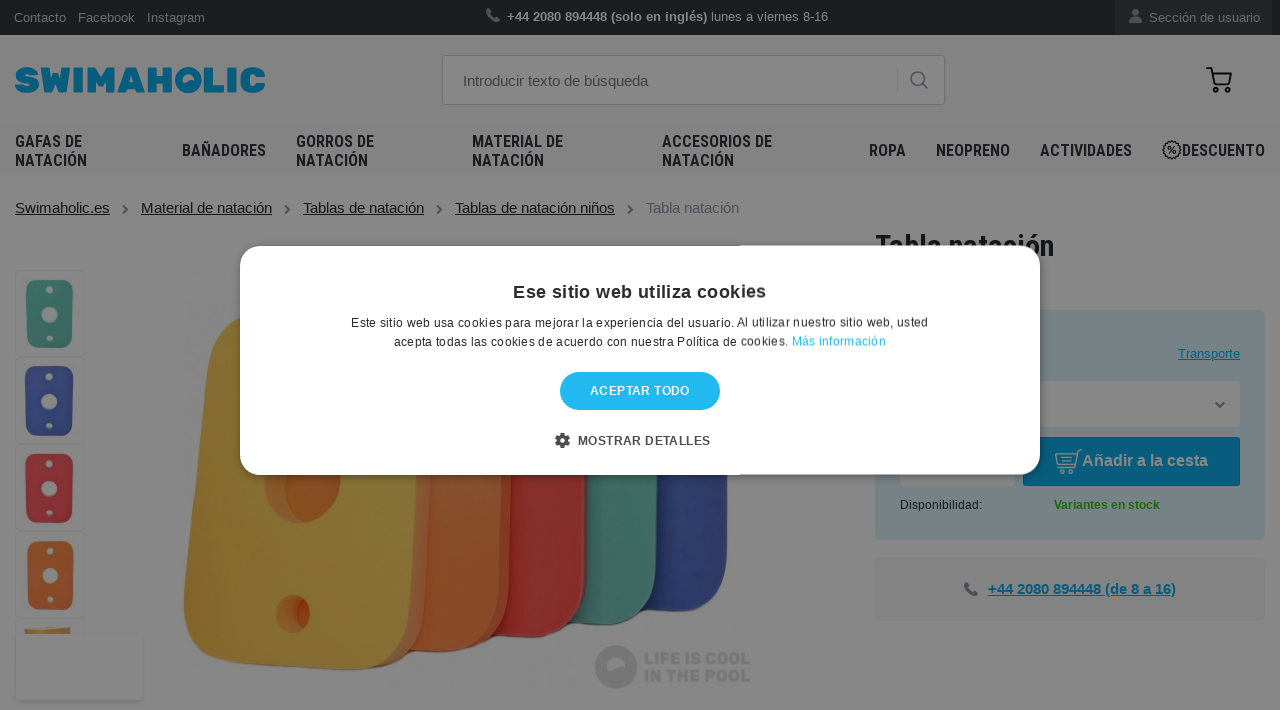

--- FILE ---
content_type: text/html; charset=utf-8
request_url: https://www.swimaholic.es/tabla-natacion/
body_size: 20037
content:
<?xml version="1.0" encoding="utf-8"?>
<!DOCTYPE html>
<!--[if IE 7 ]>
<html lang="es" class="ie7 no-js"> <![endif]-->
<!--[if IE 8 ]>
<html lang="es" class="ie8 no-js"> <![endif]-->
<!--[if IE 9 ]>
<html lang="es" class="ie9 no-js"> <![endif]-->
<!--[if (gt IE 9)|!(IE)]><!-->
<html lang="es" class="no-js"> <!--<![endif]-->
<head>

    <meta charset="utf-8">
    <meta name="viewport" content="width=device-width, initial-scale=1, maximum-scale=1, shrink-to-fit=no">
    <meta http-equiv="X-UA-Compatible" content="IE=edge">


    <meta http-equiv="imagetoolbar" content="no"/>
            <meta name="Description" content="Tabla natación"/>
        <meta property="og:description" content="Tabla natación"/>
                <meta name="Keywords" content="Tabla natación"/>
                <meta property="og:url" content="https://www.swimaholic.es/tabla-natacion/"/>
                <meta name="google-site-verification" content="MXo4c2BpYhgsXzp6RbHfzIzThPkjLnLkyDgfvMWL3Ks"/>
            <meta name="Author" content="ShopSys.cz - tiendas profesionales online"/>
    <meta name="robots" content="index,follow"/>
    <meta name="Rating" content="general"/>
    <meta name="SKYPE_TOOLBAR" content="SKYPE_TOOLBAR_PARSER_COMPATIBLE"/>
                    
        <link rel="stylesheet" href="https://maxcdn.bootstrapcdn.com/font-awesome/4.7.0/css/font-awesome.min.css">
    <link rel="stylesheet" href="https://cdnjs.cloudflare.com/ajax/libs/fancybox/2.1.6/css/jquery.fancybox.min.css">

    <!-- HTML5 Shim and Respond.js IE8 support of HTML5 elements and media queries -->
    <!-- WARNING: Respond.js doesn't work if you view the page via file:// -->
    <!--[if lt IE 9]>
    <script src="https://oss.maxcdn.com/libs/html5shiv/3.7.2/html5shiv.min.js"></script>
    <script src="https://oss.maxcdn.com/libs/respond.js/1.4.2/respond.min.js"></script>
    <![endif]-->

    <link rel="stylesheet" type="text/css"
          href="https://www.swimaholic.es/style_20_0.css?4"
          media="screen, projection"/>
    <link rel="stylesheet" type="text/css" href="https://www.swimaholic.es/print.css" media="print"/>
    <link rel="alternate" type="application/rss+xml" title="RSS"
          href="https://www.swimaholic.es/db/xml/rss_20.xml"/>

            <link rel="canonical" href="https://www.swimaholic.es/tabla-natacion/"/>
    
    
    
    <!-- jQuery -->
    <script src="https://code.jquery.com/jquery.js"></script>
    <script src="https://cdnjs.cloudflare.com/ajax/libs/Swiper/8.0.3/swiper-bundle.min.js"></script>
    <script src="/scripts/intlTelInput/intlTelInput.js"></script>

    <title>Tabla natación  | Swimaholic.es</title>

    <meta property="og:title" content="Tabla natación  | Swimaholic.es"/>

            <meta property="og:image" content="https://www.swimaholic.es/gallery/20_56896/tabla-natacion-default.jpg"/>
    
    
    
    

    <link rel="apple-touch-icon" sizes="180x180" href="/img/swimaholic/favico/apple-touch-icon.png">
    <link rel="icon" type="image/png" sizes="32x32" href="/img/swimaholic/favico/favicon-32x32.png">
    <link rel="icon" type="image/png" sizes="16x16" href="/img/swimaholic/favico/favicon-16x16.png">
        <link rel="mask-icon" href="/img/swimaholic/favico/safari-pinned-tab.svg" color="#ffffff">    <meta name="msapplication-TileColor" content="#ffffff">
    <meta name="theme-color" content="#ffffff">

            <meta name="google-site-verification" content="H18lauAnHO1Baz8t93FunTb9v4aqX-uqe-zXOVsZ46I" />
    </head>

<body class="product_detail domain20">
<script>
dataLayer = [{"ecomm_pagetype":"product"}];
</script><noscript><iframe src="//www.googletagmanager.com/ns.html?id=GTM-53H4HZL" height="0" width="0" style="display:none;visibility:hidden"></iframe></noscript><script>(function(w,d,s,l,i){w[l]=w[l]||[];w[l].push({'gtm.start': new Date().getTime(),event:'gtm.js'}); var f=d.getElementsByTagName(s)[0],j=d.createElement(s),dl=l!='dataLayer'?'&l='+l:'';j.async=true;j.src='//www.googletagmanager.com/gtm.js?id='+i+dl;f.parentNode.insertBefore(j,f);})(window,document,'script','dataLayer','GTM-53H4HZL');</script>

<div id="overlay"></div>

<!-- Top Navigation -->
<nav class="navbar navbar-expand-lg topnavbar nomobile ">
    <div class="container pl-2 pr-2">
        <div class="col-lg-4 pl-0 pr-0">
            <ul class="navbar-nav ml-auto">
                
                                    <li class="nav-item ">
                                                    <a href="https://www.swimaholic.es/articulos/contacto/" title="Contacto" class="nav-link">Contacto</a>                                            </li>
                                    <li class="nav-item ">
                                                    <a href="https://www.facebook.com/swimaholiceu/" title="Facebook" class="nav-link">Facebook</a>                                            </li>
                                    <li class="nav-item ">
                                                    <a href="https://www.instagram.com/swimaholic/" title="Instagram" class="nav-link">Instagram</a>                                            </li>
                            </ul>
        </div>
        <div class="col-lg-6 info-text">
            <ul class="navbar-nav ml-auto text-center pl-5">
                <li class="nav-item">
	            <span>
	            	<img class="icons icons_phone nav-dashboard-icon" alt=""
                         src="[data-uri]">
	            	<strong>+44 2080 894448 (solo en inglés)</strong>   <a
                            href="https://www.swimaholic.es/clanky/kontakt/"> </a> lunes a viernes 8-16
	            </span>
                </li>
            </ul>
        </div>
        <div class="col-lg-2 pr-0">
            <ul class="navbar-nav-dashboard navbar-nav ml-auto float-right">
                <li class="nav-item">
                    <a href="https://www.swimaholic.es/seccion-de-usuario/" title="Sección de usuario" class="nav-link">                        <img class="nav-dashboard-icon" alt="Sección de usuario"
                             title="Sección de usuario" src="/img/swimaholic/icon-user.png">
                        Sección de usuario
                    </a>                </li>
            </ul>
                    </div>
    </div>
</nav>


<!-- Header -->
<header class="domain20">
<div class="container h-100">
  <div class="pageHeader row align-items-center align-items-center h-100">
    <div class="col-lg-4">
      <a href="https://www.swimaholic.es/">
      	<img src="/img/swimaholic/swimaholic_logo_blue.svg" alt="SWIMAHOLIC" class="img-fluid nomobile" width="250">
      </a>
    </div>
    <div class="col-lg-5" id="search">
      <div class="">
              	<form name="search-form" action="https://www.swimaholic.es/buscar/" method="get" >
      	 <input type="text" id="form-search" class="form-control form-search search_phrase" name="query" autocomplete="off" placeholder="Introducir texto de búsqueda" >
      			  <!-- <div class="input-group-append"> -->
      			  	<a href="#" class="btn-search"><img class="icons icons_search" alt="" src="[data-uri]"></a>
      			  <!-- </div> -->
      	</form></div>

      	
			<div id="naseptavac"></div>

		    </div>
    <div class="col-lg-3 text-right">
    	
<div class="pageHeader__basket" id="cart" data-url-basket="https://www.swimaholic.es/canasta/">
	<a href="https://www.swimaholic.es/canasta/" class="btn btn-cart empty">
		<img alt="" src="/img/icons/cart.svg" width="23"><span class="text"></span><span class="number empty">0</span></a>
	<div id="basket-hover" class="basket_hover hidden"></div>
</div>
    </div>
  </div>
</div>
</header>
<!-- KATEGORIE -->
<nav class="navbar navbar-expand-lg menunavbar ">
<div class="container h-100">

  <button class="navbar-toggler navbar-dark collapsed" type="button" data-toggle="collapse" data-target="#navbarResponsive" aria-controls="navbarResponsive" aria-expanded="false" aria-label="Toggle navigation">
    <span class="navbar-toggler-icon"></span>
    <i class="cross">&#10005;</i>
  </button>

  <a href="https://www.swimaholic.es/" class="mobile-only mobile-logo"><img src="/img/swimaholic/swimaholic_logo_blue.svg" alt="SWIMAHOLIC" class="img-fluid" width="140"></a>

  <a href="#" class="mobile-search mobile-only"><img class="icons icons_search" alt="" src="/img/icons/search.svg" width="21"></a>

  <form class="mobile-search-wrapper" method="get" action="https://www.swimaholic.es/buscar/">
    <input type="text" id="form-search-mobile" class="form-control form-search search_phrase" name="query" autocomplete="off" placeholder="Introducir texto de búsqueda">
	  <!-- <div class="input-group-append"> -->
	  	<a href="#" class="btn-search"><img class="icons icons_search" alt="" src="[data-uri]"></a>
	  <!-- </div> -->
  </form>

  <div class="collapse navbar-collapse h-100" id="navbarResponsive">
    <ul class="navbar-nav navbar-main navbar-left border-bottom-0">
  	  	

 
<li class="nav-item "><a href="https://www.swimaholic.es/gafas-de-natacion/" title="Gafas de natación" class="nav-link">Gafas de natación <i class="fa fa-chevron-right" aria-hidden="true"></i></a><div class="submenu v"><ul class="navbar-nav navbar-left"><li class="nav-item "><div class="row"><a href="https://www.swimaholic.es/gafas-de-natacion/gafas-de-natacion-para-adultos/" title="Gafas de natación para adultos" class="col-lg-4 nav-col-img d-none d-lg-flex"><img src="https://www.swimaholic.es/img/categories/thumbs/186_8-11778d444-a-fr.png" alt="Gafas de natación para adultos" class="img-fluid float-left"></a><div class="col-lg-8 nav-col-content deploy_test"><a href="https://www.swimaholic.es/gafas-de-natacion/gafas-de-natacion-para-adultos/" title="Gafas de natación para adultos" class="nav-link">Gafas de natación para adultos <i class="fa fa-chevron-right" aria-hidden="true"></i></a></div><!-- ./col --></div><!-- ./row --></li><li class="nav-item "><div class="row"><a href="https://www.swimaholic.es/gafas-de-natacion/gafas-de-natacion-para-nios/" title="Gafas de natación para niños" class="col-lg-4 nav-col-img d-none d-lg-flex"><img src="https://www.swimaholic.es/img/categories/thumbs/187_8-12115d449-a-fr.png" alt="Gafas de natación para niños" class="img-fluid float-left"></a><div class="col-lg-8 nav-col-content deploy_test"><a href="https://www.swimaholic.es/gafas-de-natacion/gafas-de-natacion-para-nios/" title="Gafas de natación para niños" class="nav-link">Gafas de natación para niños <i class="fa fa-chevron-right" aria-hidden="true"></i></a></div><!-- ./col --></div><!-- ./row --></li><li class="nav-item "><div class="row"><a href="https://www.swimaholic.es/gafas-de-natacion/gafas-de-natacion-profesional/" title="Gafas de natación profesional" class="col-lg-4 nav-col-img d-none d-lg-flex"><img src="https://www.swimaholic.es/img/categories/thumbs/1495_8-082108137-a.png" alt="Gafas de natación profesional" class="img-fluid float-left"></a><div class="col-lg-8 nav-col-content deploy_test"><a href="https://www.swimaholic.es/gafas-de-natacion/gafas-de-natacion-profesional/" title="Gafas de natación profesional" class="nav-link">Gafas de natación profesional <i class="fa fa-chevron-right" aria-hidden="true"></i></a></div><!-- ./col --></div><!-- ./row --></li><li class="nav-item "><div class="row"><a href="https://www.swimaholic.es/gafas-de-natacion/gafas-de-natacion-recreativa/" title="Gafas de natación recreativa" class="col-lg-4 nav-col-img d-none d-lg-flex"><img src="https://www.swimaholic.es/img/categories/thumbs/1496_8-11322b993-a.png" alt="Gafas de natación recreativa" class="img-fluid float-left"></a><div class="col-lg-8 nav-col-content deploy_test"><a href="https://www.swimaholic.es/gafas-de-natacion/gafas-de-natacion-recreativa/" title="Gafas de natación recreativa" class="nav-link">Gafas de natación recreativa <i class="fa fa-chevron-right" aria-hidden="true"></i></a></div><!-- ./col --></div><!-- ./row --></li><li class="nav-item "><div class="row"><a href="https://www.swimaholic.es/gafas-de-natacion/gafas-de-natacion-para-mujer/" title="Gafas de natación para mujer" class="col-lg-4 nav-col-img d-none d-lg-flex"><img src="https://www.swimaholic.es/img/categories/thumbs/1492_8-11314d644-a-v2.png" alt="Gafas de natación para mujer" class="img-fluid float-left"></a><div class="col-lg-8 nav-col-content deploy_test"><a href="https://www.swimaholic.es/gafas-de-natacion/gafas-de-natacion-para-mujer/" title="Gafas de natación para mujer" class="nav-link">Gafas de natación para mujer <i class="fa fa-chevron-right" aria-hidden="true"></i></a></div><!-- ./col --></div><!-- ./row --></li><li class="nav-item "><div class="row"><a href="https://www.swimaholic.es/gafas-de-natacion/gafas-de-natacion-graduadas/" title="Gafas de natación graduadas" class="col-lg-4 nav-col-img d-none d-lg-flex"><img src="https://www.swimaholic.es/img/categories/thumbs/348_8-11321b975-a.png" alt="Gafas de natación graduadas" class="img-fluid float-left"></a><div class="col-lg-8 nav-col-content deploy_test"><a href="https://www.swimaholic.es/gafas-de-natacion/gafas-de-natacion-graduadas/" title="Gafas de natación graduadas" class="nav-link">Gafas de natación graduadas <i class="fa fa-chevron-right" aria-hidden="true"></i></a></div><!-- ./col --></div><!-- ./row --></li><li class="nav-item "><div class="row"><a href="https://www.swimaholic.es/gafas-de-natacion/gafas-de-natacion-triathlon/" title="Gafas de natación Triathlon" class="col-lg-4 nav-col-img d-none d-lg-flex"><img src="https://www.swimaholic.es/img/categories/thumbs/1494_8-11766c730-a.png" alt="Gafas de natación Triathlon" class="img-fluid float-left"></a><div class="col-lg-8 nav-col-content deploy_test"><a href="https://www.swimaholic.es/gafas-de-natacion/gafas-de-natacion-triathlon/" title="Gafas de natación Triathlon" class="nav-link">Gafas de natación Triathlon <i class="fa fa-chevron-right" aria-hidden="true"></i></a></div><!-- ./col --></div><!-- ./row --></li><li class="nav-item "><div class="row"><a href="https://www.swimaholic.es/gafas-de-natacion/gafas-de-natacion-polarizadas/" title="Gafas de natación polarizadas" class="col-lg-4 nav-col-img d-none d-lg-flex"><img src="https://www.swimaholic.es/img/categories/thumbs/1739_8-11256b985-a.png" alt="Gafas de natación polarizadas" class="img-fluid float-left"></a><div class="col-lg-8 nav-col-content deploy_test"><a href="https://www.swimaholic.es/gafas-de-natacion/gafas-de-natacion-polarizadas/" title="Gafas de natación polarizadas" class="nav-link">Gafas de natación polarizadas <i class="fa fa-chevron-right" aria-hidden="true"></i></a></div><!-- ./col --></div><!-- ./row --></li><li class="nav-item "><div class="row"><a href="https://www.swimaholic.es/gafas-de-natacion/gafas-de-natacion-suecas/" title="Gafas de natación suecas" class="col-lg-4 nav-col-img d-none d-lg-flex"><img src="https://www.swimaholic.es/img/categories/thumbs/1493_782838667_w640_h640_rasprodazha-ochki-shvedki.png" alt="Gafas de natación suecas" class="img-fluid float-left"></a><div class="col-lg-8 nav-col-content deploy_test"><a href="https://www.swimaholic.es/gafas-de-natacion/gafas-de-natacion-suecas/" title="Gafas de natación suecas" class="nav-link">Gafas de natación suecas <i class="fa fa-chevron-right" aria-hidden="true"></i></a></div><!-- ./col --></div><!-- ./row --></li><li class="nav-item "><div class="row"><a href="https://www.swimaholic.es/gafas-de-natacion/fundas-para-gafas-de-natacion/" title="Fundas para gafas de natación" class="col-lg-4 nav-col-img d-none d-lg-flex"><img src="https://www.swimaholic.es/img/categories/thumbs/1497_1e048-101-goggle-case-b.png" alt="Fundas para gafas de natación" class="img-fluid float-left"></a><div class="col-lg-8 nav-col-content deploy_test"><a href="https://www.swimaholic.es/gafas-de-natacion/fundas-para-gafas-de-natacion/" title="Fundas para gafas de natación" class="nav-link">Fundas para gafas de natación <i class="fa fa-chevron-right" aria-hidden="true"></i></a></div><!-- ./col --></div><!-- ./row --></li><li class="nav-item "><div class="row"><a href="https://www.swimaholic.es/gafas-de-natacion/bandas-para-gafas-de-natacion/" title="Bandas para gafas de natación" class="col-lg-4 nav-col-img d-none d-lg-flex"><img src="https://www.swimaholic.es/img/categories/thumbs/1707_1.png" alt="Bandas para gafas de natación" class="img-fluid float-left"></a><div class="col-lg-8 nav-col-content deploy_test"><a href="https://www.swimaholic.es/gafas-de-natacion/bandas-para-gafas-de-natacion/" title="Bandas para gafas de natación" class="nav-link">Bandas para gafas de natación <i class="fa fa-chevron-right" aria-hidden="true"></i></a></div><!-- ./col --></div><!-- ./row --></li><li class="nav-item "><div class="row"><a href="https://www.swimaholic.es/gafas-de-natacion/sprays-antivaho/" title="Sprays antivaho" class="col-lg-4 nav-col-img d-none d-lg-flex"><img src="https://www.swimaholic.es/img/categories/thumbs/1706_12.png" alt="Sprays antivaho" class="img-fluid float-left"></a><div class="col-lg-8 nav-col-content deploy_test"><a href="https://www.swimaholic.es/gafas-de-natacion/sprays-antivaho/" title="Sprays antivaho" class="nav-link">Sprays antivaho <i class="fa fa-chevron-right" aria-hidden="true"></i></a></div><!-- ./col --></div><!-- ./row --></li></ul></div><!-- /.submenu --></li><li class="nav-item "><a href="https://www.swimaholic.es/baadores/" title="Bañadores" class="nav-link">Bañadores <i class="fa fa-chevron-right" aria-hidden="true"></i></a><div class="submenu v"><ul class="navbar-nav navbar-left"><li class="nav-item "><div class="row"><a href="https://www.swimaholic.es/baadores/baadores-para-mujeres/" title="Bañadores para mujeres" class="col-lg-4 nav-col-img d-none d-lg-flex"><img src="https://www.swimaholic.es/img/categories/thumbs/236_arena-brilliance-swim-pro-back-one-piece-navy-freak-rose-small-product.webp" alt="Bañadores para mujeres" class="img-fluid float-left"></a><div class="col-lg-8 nav-col-content deploy_test"><a href="https://www.swimaholic.es/baadores/baadores-para-mujeres/" title="Bañadores para mujeres" class="nav-link">Bañadores para mujeres <i class="fa fa-chevron-right" aria-hidden="true"></i></a><div class="submenu v"><ul class="navbar-nav navbar-left"><li class="nav-item "><a href="https://www.swimaholic.es/baadores/baadores-para-mujeres/baadores-de-entrenamiento-de-mujer/" title="Bañadores de entrenamiento de mujer" class="nav-link">Bañadores de entrenamiento de mujer <i class="fa fa-chevron-right" aria-hidden="true"></i></a></li><li class="nav-item "><a href="https://www.swimaholic.es/baadores/baadores-para-mujeres/baadores-de-ocio-para-mujeres/" title="Bañadores de ocio para mujeres" class="nav-link">Bañadores de ocio para mujeres <i class="fa fa-chevron-right" aria-hidden="true"></i></a></li><li class="nav-item "><a href="https://www.swimaholic.es/baadores/baadores-para-mujeres/baadores-de-dos-piezas/" title="Bañadores de dos piezas" class="nav-link">Bañadores de dos piezas <i class="fa fa-chevron-right" aria-hidden="true"></i></a></li><li class="nav-item "><a href="https://www.swimaholic.es/baadores/baadores-para-mujeres/baadores-de-competicion-de-mujer/" title="Bañadores de competición de mujer" class="nav-link">Bañadores de competición de mujer <i class="fa fa-chevron-right" aria-hidden="true"></i></a></li><li class="nav-item "><a href="https://www.swimaholic.es/baadores/baadores-para-mujeres/baadores-de-mujeres-extragrandes/" title="Bañadores de mujeres extragrandes" class="nav-link">Bañadores de mujeres extragrandes <i class="fa fa-chevron-right" aria-hidden="true"></i></a></li><li class="nav-item "><a href="https://www.swimaholic.es/baadores/baadores-para-mujeres/baadores-menstruales-para-mujer/" title="Bañadores menstruales para mujer" class="nav-link">Bañadores menstruales para mujer <i class="fa fa-chevron-right" aria-hidden="true"></i></a></li></ul></div><!-- /.submenu --></div><!-- /.col --></div><!-- /.row --></li><li class="nav-item "><div class="row"><a href="https://www.swimaholic.es/baadores/baadores-para-hombres/" title="Bañadores para hombres" class="col-lg-4 nav-col-img d-none d-lg-flex"><img src="https://www.swimaholic.es/img/categories/thumbs/235_arena-solid-jammer-junior-blue-small-product.webp" alt="Bañadores para hombres" class="img-fluid float-left"></a><div class="col-lg-8 nav-col-content deploy_test"><a href="https://www.swimaholic.es/baadores/baadores-para-hombres/" title="Bañadores para hombres" class="nav-link">Bañadores para hombres <i class="fa fa-chevron-right" aria-hidden="true"></i></a><div class="submenu v"><ul class="navbar-nav navbar-left"><li class="nav-item "><a href="https://www.swimaholic.es/baadores/baadores-para-hombres/jammers/" title="Jammers" class="nav-link">Jammers <i class="fa fa-chevron-right" aria-hidden="true"></i></a></li><li class="nav-item "><a href="https://www.swimaholic.es/baadores/baadores-para-hombres/aquashorts/" title="Aquashorts" class="nav-link">Aquashorts <i class="fa fa-chevron-right" aria-hidden="true"></i></a></li><li class="nav-item "><a href="https://www.swimaholic.es/baadores/baadores-para-hombres/trunks/" title="Trunks" class="nav-link">Trunks <i class="fa fa-chevron-right" aria-hidden="true"></i></a></li><li class="nav-item "><a href="https://www.swimaholic.es/baadores/baadores-para-hombres/briefs/" title="Briefs" class="nav-link">Briefs <i class="fa fa-chevron-right" aria-hidden="true"></i></a></li><li class="nav-item "><a href="https://www.swimaholic.es/baadores/baadores-para-hombres/baadores-de-competicion/" title="Bañadores de competición" class="nav-link">Bañadores de competición <i class="fa fa-chevron-right" aria-hidden="true"></i></a></li><li class="nav-item "><a href="https://www.swimaholic.es/baadores/baadores-para-hombres/pantalones-cortos-de-natacion/" title="Pantalones cortos de natación" class="nav-link">Pantalones cortos de natación <i class="fa fa-chevron-right" aria-hidden="true"></i></a></li></ul></div><!-- /.submenu --></div><!-- /.col --></div><!-- /.row --></li><li class="nav-item "><div class="row"><a href="https://www.swimaholic.es/baadores/baadores-para-nias/" title="Bañadores para niñas" class="col-lg-4 nav-col-img d-none d-lg-flex"><img src="https://www.swimaholic.es/img/categories/thumbs/237_8-12516b495.png" alt="Bañadores para niñas" class="img-fluid float-left"></a><div class="col-lg-8 nav-col-content deploy_test"><a href="https://www.swimaholic.es/baadores/baadores-para-nias/" title="Bañadores para niñas" class="nav-link">Bañadores para niñas <i class="fa fa-chevron-right" aria-hidden="true"></i></a><div class="submenu v"><ul class="navbar-nav navbar-left"><li class="nav-item "><a href="https://www.swimaholic.es/baadores/baadores-para-nias/baadores-de-entrenamiento-para-nias/" title="Bañadores de entrenamiento para niñas" class="nav-link">Bañadores de entrenamiento para niñas <i class="fa fa-chevron-right" aria-hidden="true"></i></a></li><li class="nav-item "><a href="https://www.swimaholic.es/baadores/baadores-para-nias/baadores-de-ocio-para-nias/" title="Bañadores de ocio para niñas" class="nav-link">Bañadores de ocio para niñas <i class="fa fa-chevron-right" aria-hidden="true"></i></a></li><li class="nav-item "><a href="https://www.swimaholic.es/baadores/baadores-para-nias/baadores-de-dos-piezas-para-nias/" title="Bañadores de dos piezas para niñas" class="nav-link">Bañadores de dos piezas para niñas <i class="fa fa-chevron-right" aria-hidden="true"></i></a></li><li class="nav-item "><a href="https://www.swimaholic.es/baadores/baadores-para-nias/baadores-de-competicion-para-nias/" title="Bañadores de competición para niñas" class="nav-link">Bañadores de competición para niñas <i class="fa fa-chevron-right" aria-hidden="true"></i></a></li><li class="nav-item "><a href="https://www.swimaholic.es/baadores/baadores-para-nias/traje-de-bao-para-el-periodo-menstrual-de-las-nias/" title="Traje de baño para el periodo menstrual de las niñas" class="nav-link">Traje de baño para el periodo menstrual de las niñas <i class="fa fa-chevron-right" aria-hidden="true"></i></a></li></ul></div><!-- /.submenu --></div><!-- /.col --></div><!-- /.row --></li><li class="nav-item "><div class="row"><a href="https://www.swimaholic.es/baadores/baadores-para-nios/" title="Bañadores para niños" class="col-lg-4 nav-col-img d-none d-lg-flex"><img src="https://www.swimaholic.es/img/categories/thumbs/1511_26.png" alt="Bañadores para niños" class="img-fluid float-left"></a><div class="col-lg-8 nav-col-content deploy_test"><a href="https://www.swimaholic.es/baadores/baadores-para-nios/" title="Bañadores para niños" class="nav-link">Bañadores para niños <i class="fa fa-chevron-right" aria-hidden="true"></i></a><div class="submenu v"><ul class="navbar-nav navbar-left"><li class="nav-item "><a href="https://www.swimaholic.es/baadores/baadores-para-nios/jammers/" title="Jammers" class="nav-link">Jammers <i class="fa fa-chevron-right" aria-hidden="true"></i></a></li><li class="nav-item "><a href="https://www.swimaholic.es/baadores/baadores-para-nios/aquashorts/" title="Aquashorts" class="nav-link">Aquashorts <i class="fa fa-chevron-right" aria-hidden="true"></i></a></li><li class="nav-item "><a href="https://www.swimaholic.es/baadores/baadores-para-nios/briefs/" title="Briefs" class="nav-link">Briefs <i class="fa fa-chevron-right" aria-hidden="true"></i></a></li><li class="nav-item "><a href="https://www.swimaholic.es/baadores/baadores-para-nios/baadores-de-competicion/" title="Bañadores de competición" class="nav-link">Bañadores de competición <i class="fa fa-chevron-right" aria-hidden="true"></i></a></li><li class="nav-item "><a href="https://www.swimaholic.es/baadores/baadores-para-nios/pantalones-cortos-de-natacion/" title="Pantalones cortos de natación" class="nav-link">Pantalones cortos de natación <i class="fa fa-chevron-right" aria-hidden="true"></i></a></li></ul></div><!-- /.submenu --></div><!-- /.col --></div><!-- /.row --></li><li class="nav-item "><div class="row"><a href="https://www.swimaholic.es/baadores/baadores-resistentes/" title="Bañadores resistentes" class="col-lg-4 nav-col-img d-none d-lg-flex"><img src="https://www.swimaholic.es/img/categories/thumbs/1521_2.png" alt="Bañadores resistentes" class="img-fluid float-left"></a><div class="col-lg-8 nav-col-content deploy_test"><a href="https://www.swimaholic.es/baadores/baadores-resistentes/" title="Bañadores resistentes" class="nav-link">Bañadores resistentes <i class="fa fa-chevron-right" aria-hidden="true"></i></a></div><!-- ./col --></div><!-- ./row --></li><li class="nav-item "><div class="row"><a href="https://www.swimaholic.es/baadores/baadores-para-bebes/" title="Bañadores para bebés" class="col-lg-4 nav-col-img d-none d-lg-flex"><img src="https://www.swimaholic.es/img/categories/thumbs/2003_5.png" alt="Bañadores para bebés" class="img-fluid float-left"></a><div class="col-lg-8 nav-col-content deploy_test"><a href="https://www.swimaholic.es/baadores/baadores-para-bebes/" title="Bañadores para bebés" class="nav-link">Bañadores para bebés <i class="fa fa-chevron-right" aria-hidden="true"></i></a></div><!-- ./col --></div><!-- ./row --></li></ul></div><!-- /.submenu --></li><li class="nav-item "><a href="https://www.swimaholic.es/gorros-de-natacion/" title="Gorros de natación" class="nav-link">Gorros de natación <i class="fa fa-chevron-right" aria-hidden="true"></i></a><div class="submenu v"><ul class="navbar-nav navbar-left"><li class="nav-item "><div class="row"><a href="https://www.swimaholic.es/gorros-de-natacion/gorros-de-natacion-para-nios/" title="Gorros de natación para niños" class="col-lg-4 nav-col-img d-none d-lg-flex"><img src="https://www.swimaholic.es/img/categories/thumbs/258_kids-cap.png" alt="Gorros de natación para niños" class="img-fluid float-left"></a><div class="col-lg-8 nav-col-content deploy_test"><a href="https://www.swimaholic.es/gorros-de-natacion/gorros-de-natacion-para-nios/" title="Gorros de natación para niños" class="nav-link">Gorros de natación para niños <i class="fa fa-chevron-right" aria-hidden="true"></i></a></div><!-- ./col --></div><!-- ./row --></li><li class="nav-item "><div class="row"><a href="https://www.swimaholic.es/gorros-de-natacion/gorros-de-cabello-largo/" title="Gorros de cabello largo" class="col-lg-4 nav-col-img d-none d-lg-flex"><img src="https://www.swimaholic.es/img/categories/thumbs/1498_long-hair-cap.png" alt="Gorros de cabello largo" class="img-fluid float-left"></a><div class="col-lg-8 nav-col-content deploy_test"><a href="https://www.swimaholic.es/gorros-de-natacion/gorros-de-cabello-largo/" title="Gorros de cabello largo" class="nav-link">Gorros de cabello largo <i class="fa fa-chevron-right" aria-hidden="true"></i></a></div><!-- ./col --></div><!-- ./row --></li><li class="nav-item "><div class="row"><a href="https://www.swimaholic.es/gorros-de-natacion/gorros-de-natacion-de-silicona/" title="Gorros de natación de silicona" class="col-lg-4 nav-col-img d-none d-lg-flex"><img src="https://www.swimaholic.es/img/categories/thumbs/1500_8-06169b958_a.png" alt="Gorros de natación de silicona" class="img-fluid float-left"></a><div class="col-lg-8 nav-col-content deploy_test"><a href="https://www.swimaholic.es/gorros-de-natacion/gorros-de-natacion-de-silicona/" title="Gorros de natación de silicona" class="nav-link">Gorros de natación de silicona <i class="fa fa-chevron-right" aria-hidden="true"></i></a></div><!-- ./col --></div><!-- ./row --></li><li class="nav-item "><div class="row"><a href="https://www.swimaholic.es/gorros-de-natacion/gorros-de-natacion-de-latex/" title="Gorros de natación de látex" class="col-lg-4 nav-col-img d-none d-lg-flex"><img src="https://www.swimaholic.es/img/categories/thumbs/1501_latex-cap-945500.png" alt="Gorros de natación de látex" class="img-fluid float-left"></a><div class="col-lg-8 nav-col-content deploy_test"><a href="https://www.swimaholic.es/gorros-de-natacion/gorros-de-natacion-de-latex/" title="Gorros de natación de látex" class="nav-link">Gorros de natación de látex <i class="fa fa-chevron-right" aria-hidden="true"></i></a></div><!-- ./col --></div><!-- ./row --></li><li class="nav-item "><div class="row"><a href="https://www.swimaholic.es/gorros-de-natacion/gorros-de-natacion-de-tela/" title="Gorros de natación de tela" class="col-lg-4 nav-col-img d-none d-lg-flex"><img src="https://www.swimaholic.es/img/categories/thumbs/1502_8-720641288-a.png" alt="Gorros de natación de tela" class="img-fluid float-left"></a><div class="col-lg-8 nav-col-content deploy_test"><a href="https://www.swimaholic.es/gorros-de-natacion/gorros-de-natacion-de-tela/" title="Gorros de natación de tela" class="nav-link">Gorros de natación de tela <i class="fa fa-chevron-right" aria-hidden="true"></i></a></div><!-- ./col --></div><!-- ./row --></li><li class="nav-item "><div class="row"><a href="https://www.swimaholic.es/gorros-de-natacion/gorros-de-natacion-de-neopreno/" title="Gorros de natación de neopreno" class="col-lg-4 nav-col-img d-none d-lg-flex"><img src="https://www.swimaholic.es/img/categories/thumbs/1717_neoprene-swim-cap.png" alt="Gorros de natación de neopreno" class="img-fluid float-left"></a><div class="col-lg-8 nav-col-content deploy_test"><a href="https://www.swimaholic.es/gorros-de-natacion/gorros-de-natacion-de-neopreno/" title="Gorros de natación de neopreno" class="nav-link">Gorros de natación de neopreno <i class="fa fa-chevron-right" aria-hidden="true"></i></a></div><!-- ./col --></div><!-- ./row --></li><li class="nav-item "><div class="row"><a href="https://www.swimaholic.es/gorros-de-natacion/gorros-de-natacion-banderas/" title="Gorros de natación banderas" class="col-lg-4 nav-col-img d-none d-lg-flex"><img src="https://www.swimaholic.es/img/categories/thumbs/2214_cze-modra.png" alt="Gorros de natación banderas" class="img-fluid float-left"></a><div class="col-lg-8 nav-col-content deploy_test"><a href="https://www.swimaholic.es/gorros-de-natacion/gorros-de-natacion-banderas/" title="Gorros de natación banderas" class="nav-link">Gorros de natación banderas <i class="fa fa-chevron-right" aria-hidden="true"></i></a></div><!-- ./col --></div><!-- ./row --></li><li class="nav-item "><div class="row"><a href="https://www.swimaholic.es/gorros-de-natacion/gorro-de-natacion-profesional/" title="Gorro de natación profesional" class="col-lg-4 nav-col-img d-none d-lg-flex"><img src="https://www.swimaholic.es/img/categories/thumbs/1499_1.png" alt="Gorro de natación profesional" class="img-fluid float-left"></a><div class="col-lg-8 nav-col-content deploy_test"><a href="https://www.swimaholic.es/gorros-de-natacion/gorro-de-natacion-profesional/" title="Gorro de natación profesional" class="nav-link">Gorro de natación profesional <i class="fa fa-chevron-right" aria-hidden="true"></i></a></div><!-- ./col --></div><!-- ./row --></li><li class="nav-item "><div class="row"><a href="https://www.swimaholic.es/gorros-de-bao/gorros-de-natacion-para-adultos/" title="Gorros de natación para adultos" class="col-lg-4 nav-col-img d-none d-lg-flex"><img src="https://www.swimaholic.es/img/categories/thumbs/257_swim_ikonky-02.png" alt="Gorros de natación para adultos" class="img-fluid float-left"></a><div class="col-lg-8 nav-col-content deploy_test"><a href="https://www.swimaholic.es/gorros-de-bao/gorros-de-natacion-para-adultos/" title="Gorros de natación para adultos" class="nav-link">Gorros de natación para adultos <i class="fa fa-chevron-right" aria-hidden="true"></i></a></div><!-- ./col --></div><!-- ./row --></li></ul></div><!-- /.submenu --></li><li class="nav-item "><a href="https://www.swimaholic.es/material-de-natacion/" title="Material de natación" class="nav-link">Material de natación <i class="fa fa-chevron-right" aria-hidden="true"></i></a><div class="submenu v"><ul class="navbar-nav navbar-left"><li class="nav-item "><div class="row"><a href="https://www.swimaholic.es/material-de-natacion/palas-de-natacion/" title="Palas de natación" class="col-lg-4 nav-col-img d-none d-lg-flex"><img src="https://www.swimaholic.es/img/categories/thumbs/111_11.png" alt="Palas de natación" class="img-fluid float-left"></a><div class="col-lg-8 nav-col-content deploy_test"><a href="https://www.swimaholic.es/material-de-natacion/palas-de-natacion/" title="Palas de natación" class="nav-link">Palas de natación <i class="fa fa-chevron-right" aria-hidden="true"></i></a><div class="submenu v"><ul class="navbar-nav navbar-left"><li class="nav-item "><a href="https://www.swimaholic.es/material-de-natacion/palas-de-natacion/aletas-de-entrenamiento/" title="Aletas de entrenamiento" class="nav-link">Aletas de entrenamiento <i class="fa fa-chevron-right" aria-hidden="true"></i></a></li><li class="nav-item "><a href="https://www.swimaholic.es/material-de-natacion/palas-de-natacion/monoaletas/" title="Monoaletas" class="nav-link">Monoaletas <i class="fa fa-chevron-right" aria-hidden="true"></i></a></li><li class="nav-item "><a href="https://www.swimaholic.es/material-de-natacion/palas-de-natacion/accesorios-para-aletas/" title="Accesorios para aletas" class="nav-link">Accesorios para aletas <i class="fa fa-chevron-right" aria-hidden="true"></i></a></li></ul></div><!-- /.submenu --></div><!-- /.col --></div><!-- /.row --></li><li class="nav-item "><div class="row"><a href="https://www.swimaholic.es/material-de-natacion/tablas-de-natacion/" title="Tablas de natación" class="col-lg-4 nav-col-img d-none d-lg-flex"><img src="https://www.swimaholic.es/img/categories/thumbs/260_20.png" alt="Tablas de natación" class="img-fluid float-left"></a><div class="col-lg-8 nav-col-content deploy_test"><a href="https://www.swimaholic.es/material-de-natacion/tablas-de-natacion/" title="Tablas de natación" class="nav-link">Tablas de natación <i class="fa fa-chevron-right" aria-hidden="true"></i></a><div class="submenu v"><ul class="navbar-nav navbar-left"><li class="nav-item "><a href="https://www.swimaholic.es/material-de-natacion/tablas-de-natacion/tablas-de-natacion-adultos/" title="Tablas de natación adultos" class="nav-link">Tablas de natación adultos <i class="fa fa-chevron-right" aria-hidden="true"></i></a></li><li class="nav-item  selected "><a href="https://www.swimaholic.es/material-de-natacion/tablas-de-natacion/tablas-de-natacion-nios/" title="Tablas de natación niños" class="nav-link">Tablas de natación niños <i class="fa fa-chevron-right" aria-hidden="true"></i></a></li></ul></div><!-- /.submenu --></div><!-- /.col --></div><!-- /.row --></li><li class="nav-item "><div class="row"><a href="https://www.swimaholic.es/material-de-natacion/palas-de-natacion-2/" title="Palas de natación" class="col-lg-4 nav-col-img d-none d-lg-flex"><img src="https://www.swimaholic.es/img/categories/thumbs/259_12.png" alt="Palas de natación" class="img-fluid float-left"></a><div class="col-lg-8 nav-col-content deploy_test"><a href="https://www.swimaholic.es/material-de-natacion/palas-de-natacion-2/" title="Palas de natación" class="nav-link">Palas de natación <i class="fa fa-chevron-right" aria-hidden="true"></i></a><div class="submenu v"><ul class="navbar-nav navbar-left"><li class="nav-item "><a href="https://www.swimaholic.es/material-de-natacion/palas-de-natacion-2/palas-de-resistencia/" title="Palas de resistencia" class="nav-link">Palas de resistencia <i class="fa fa-chevron-right" aria-hidden="true"></i></a></li><li class="nav-item "><a href="https://www.swimaholic.es/material-de-natacion/palas-de-natacion-2/palas-finger-paddles/" title="Palas finger paddles" class="nav-link">Palas finger paddles <i class="fa fa-chevron-right" aria-hidden="true"></i></a></li><li class="nav-item "><a href="https://www.swimaholic.es/material-de-natacion/palas-de-natacion-2/guantes-de-natacion/" title="Guantes de natación" class="nav-link">Guantes de natación <i class="fa fa-chevron-right" aria-hidden="true"></i></a></li></ul></div><!-- /.submenu --></div><!-- /.col --></div><!-- /.row --></li><li class="nav-item "><div class="row"><a href="https://www.swimaholic.es/material-de-natacion/tubos-de-natacion/" title="Tubos de natación" class="col-lg-4 nav-col-img d-none d-lg-flex"><img src="https://www.swimaholic.es/img/categories/thumbs/115_lsnklelt-420_alt1_1.png" alt="Tubos de natación" class="img-fluid float-left"></a><div class="col-lg-8 nav-col-content deploy_test"><a href="https://www.swimaholic.es/material-de-natacion/tubos-de-natacion/" title="Tubos de natación" class="nav-link">Tubos de natación <i class="fa fa-chevron-right" aria-hidden="true"></i></a><div class="submenu v"><ul class="navbar-nav navbar-left"><li class="nav-item "><a href="https://www.swimaholic.es/material-de-natacion/tubos-de-natacion/snorkel-para-adultos/" title="Snorkel para adultos" class="nav-link">Snorkel para adultos <i class="fa fa-chevron-right" aria-hidden="true"></i></a></li><li class="nav-item "><a href="https://www.swimaholic.es/material-de-natacion/tubos-de-natacion/snorkel-para-nios/" title="Snorkel para niños" class="nav-link">Snorkel para niños <i class="fa fa-chevron-right" aria-hidden="true"></i></a></li><li class="nav-item "><a href="https://www.swimaholic.es/material-de-natacion/tubos-de-natacion/accesorios-para-snorkel/" title="Accesorios para Snorkel" class="nav-link">Accesorios para Snorkel <i class="fa fa-chevron-right" aria-hidden="true"></i></a></li></ul></div><!-- /.submenu --></div><!-- /.col --></div><!-- /.row --></li><li class="nav-item "><div class="row"><a href="https://www.swimaholic.es/material-de-natacion/accesorios-de-natacion-para-nios/" title="Accesorios de natación para niños" class="col-lg-4 nav-col-img d-none d-lg-flex"><img src="https://www.swimaholic.es/img/categories/thumbs/249_8.png" alt="Accesorios de natación para niños" class="img-fluid float-left"></a><div class="col-lg-8 nav-col-content deploy_test"><a href="https://www.swimaholic.es/material-de-natacion/accesorios-de-natacion-para-nios/" title="Accesorios de natación para niños" class="nav-link">Accesorios de natación para niños <i class="fa fa-chevron-right" aria-hidden="true"></i></a><div class="submenu v"><ul class="navbar-nav navbar-left"><li class="nav-item "><a href="https://www.swimaholic.es/material-de-natacion/accesorios-de-natacion-para-nios/cinturones-de-natacion/" title="Cinturones de natación" class="nav-link">Cinturones de natación <i class="fa fa-chevron-right" aria-hidden="true"></i></a></li><li class="nav-item "><a href="https://www.swimaholic.es/material-de-natacion/accesorios-de-natacion-para-nios/manguitos-y-aros-de-natacion-para-nios/" title="Manguitos y aros de natación para niños" class="nav-link">Manguitos y aros de natación para niños <i class="fa fa-chevron-right" aria-hidden="true"></i></a></li><li class="nav-item "><a href="https://www.swimaholic.es/material-de-natacion/accesorios-de-natacion-para-nios/chalecos-de-natacion-para-nios/" title="Chalecos de natación para niños" class="nav-link">Chalecos de natación para niños <i class="fa fa-chevron-right" aria-hidden="true"></i></a></li><li class="nav-item "><a href="https://www.swimaholic.es/material-de-natacion/accesorios-de-natacion-para-nios/juegos-de-natacion-y-juguetes/" title="Juegos de natación y juguetes" class="nav-link">Juegos de natación y juguetes <i class="fa fa-chevron-right" aria-hidden="true"></i></a></li></ul></div><!-- /.submenu --></div><!-- /.col --></div><!-- /.row --></li><li class="nav-item "><div class="row"><a href="https://www.swimaholic.es/material-de-natacion/flotadores-de-espuma/" title="Flotadores de espuma" class="col-lg-4 nav-col-img d-none d-lg-flex"><img src="https://www.swimaholic.es/img/categories/thumbs/262_fe1f60217afb5f090c0dd3bcdfee03f5.png" alt="Flotadores de espuma" class="img-fluid float-left"></a><div class="col-lg-8 nav-col-content deploy_test"><a href="https://www.swimaholic.es/material-de-natacion/flotadores-de-espuma/" title="Flotadores de espuma" class="nav-link">Flotadores de espuma <i class="fa fa-chevron-right" aria-hidden="true"></i></a><div class="submenu v"><ul class="navbar-nav navbar-left"><li class="nav-item "><a href="https://www.swimaholic.es/material-de-natacion/flotadores-de-espuma/flotadores-de-espuma-adultos/" title="Flotadores de espuma adultos" class="nav-link">Flotadores de espuma adultos <i class="fa fa-chevron-right" aria-hidden="true"></i></a></li><li class="nav-item "><a href="https://www.swimaholic.es/material-de-natacion/flotadores-de-espuma/flotadores-de-espuma-nios/" title="Flotadores de espuma niños" class="nav-link">Flotadores de espuma niños <i class="fa fa-chevron-right" aria-hidden="true"></i></a></li></ul></div><!-- /.submenu --></div><!-- /.col --></div><!-- /.row --></li><li class="nav-item "><div class="row"><a href="https://www.swimaholic.es/material-de-natacion/accesorios-tecnicos-y-de-resistencia/" title="Accesorios técnicos y de resistencia" class="col-lg-4 nav-col-img d-none d-lg-flex"><img src="https://www.swimaholic.es/img/categories/thumbs/225_6.png" alt="Accesorios técnicos y de resistencia" class="img-fluid float-left"></a><div class="col-lg-8 nav-col-content deploy_test"><a href="https://www.swimaholic.es/material-de-natacion/accesorios-tecnicos-y-de-resistencia/" title="Accesorios técnicos y de resistencia" class="nav-link">Accesorios técnicos y de resistencia <i class="fa fa-chevron-right" aria-hidden="true"></i></a><div class="submenu v"><ul class="navbar-nav navbar-left"><li class="nav-item "><a href="https://www.swimaholic.es/material-de-natacion/accesorios-tecnicos-y-de-resistencia/preparacion-fisica-en-seco/" title="Preparación física en seco" class="nav-link">Preparación física en seco <i class="fa fa-chevron-right" aria-hidden="true"></i></a></li><li class="nav-item "><a href="https://www.swimaholic.es/material-de-natacion/accesorios-tecnicos-y-de-resistencia/en-del-agua/" title="En  del agua" class="nav-link">En  del agua <i class="fa fa-chevron-right" aria-hidden="true"></i></a></li></ul></div><!-- /.submenu --></div><!-- /.col --></div><!-- /.row --></li></ul></div><!-- /.submenu --></li><li class="nav-item "><a href="https://www.swimaholic.es/accesorios-de-natacion/" title="Accesorios de natación" class="nav-link">Accesorios de natación <i class="fa fa-chevron-right" aria-hidden="true"></i></a><div class="submenu v"><ul class="navbar-nav navbar-left"><li class="nav-item "><div class="row"><a href="https://www.swimaholic.es/accesorios-de-natacion/mochilas-y-bolsas-de-natacion/" title="Mochilas y bolsas de natación" class="col-lg-4 nav-col-img d-none d-lg-flex"><img src="https://www.swimaholic.es/img/categories/thumbs/302_8-11234c365_a.png" alt="Mochilas y bolsas de natación" class="img-fluid float-left"></a><div class="col-lg-8 nav-col-content deploy_test"><a href="https://www.swimaholic.es/accesorios-de-natacion/mochilas-y-bolsas-de-natacion/" title="Mochilas y bolsas de natación" class="nav-link">Mochilas y bolsas de natación <i class="fa fa-chevron-right" aria-hidden="true"></i></a><div class="submenu v"><ul class="navbar-nav navbar-left"><li class="nav-item "><a href="https://www.swimaholic.es/accesorios-de-natacion/mochilas-y-bolsas-de-natacion/bolsas-de-red/" title="Bolsas de red" class="nav-link">Bolsas de red <i class="fa fa-chevron-right" aria-hidden="true"></i></a></li><li class="nav-item "><a href="https://www.swimaholic.es/accesorios-de-natacion/mochilas-y-bolsas-de-natacion/mochilas-de-natacion-3/" title="Mochilas de natación" class="nav-link">Mochilas de natación <i class="fa fa-chevron-right" aria-hidden="true"></i></a></li><li class="nav-item "><a href="https://www.swimaholic.es/accesorios-de-natacion/mochilas-y-bolsas-de-natacion/boyas-de-natacion/" title="Boyas de natación" class="nav-link">Boyas de natación <i class="fa fa-chevron-right" aria-hidden="true"></i></a></li><li class="nav-item "><a href="https://www.swimaholic.es/accesorios-de-natacion/mochilas-y-bolsas-de-natacion/fundas-impermeables-para-moviles/" title="Fundas impermeables para móviles" class="nav-link">Fundas impermeables para móviles <i class="fa fa-chevron-right" aria-hidden="true"></i></a></li><li class="nav-item "><a href="https://www.swimaholic.es/accesorios-de-natacion/mochilas-y-bolsas-de-natacion/sacos-y-bolsas-impermeables/" title="Sacos y bolsas impermeables" class="nav-link">Sacos y bolsas impermeables <i class="fa fa-chevron-right" aria-hidden="true"></i></a></li></ul></div><!-- /.submenu --></div><!-- /.col --></div><!-- /.row --></li><li class="nav-item "><div class="row"><a href="https://www.swimaholic.es/accesorios-de-natacion/toallas/" title="Toallas" class="col-lg-4 nav-col-img d-none d-lg-flex"><img src="https://www.swimaholic.es/img/categories/thumbs/261_8.png" alt="Toallas" class="img-fluid float-left"></a><div class="col-lg-8 nav-col-content deploy_test"><a href="https://www.swimaholic.es/accesorios-de-natacion/toallas/" title="Toallas" class="nav-link">Toallas <i class="fa fa-chevron-right" aria-hidden="true"></i></a><div class="submenu v"><ul class="navbar-nav navbar-left"><li class="nav-item "><a href="https://www.swimaholic.es/accesorios-de-natacion/toallas/microfibra/" title="Microfibra" class="nav-link">Microfibra <i class="fa fa-chevron-right" aria-hidden="true"></i></a></li><li class="nav-item "><a href="https://www.swimaholic.es/accesorios-de-natacion/toallas/algodon/" title="Algodón" class="nav-link">Algodón <i class="fa fa-chevron-right" aria-hidden="true"></i></a></li><li class="nav-item "><a href="https://www.swimaholic.es/accesorios-de-natacion/toallas/pva/" title="PVA" class="nav-link">PVA <i class="fa fa-chevron-right" aria-hidden="true"></i></a></li></ul></div><!-- /.submenu --></div><!-- /.col --></div><!-- /.row --></li><li class="nav-item "><div class="row"><a href="https://www.swimaholic.es/accesorios-de-natacion/equipamiento-para-piscinas/" title="Equipamiento para piscinas" class="col-lg-4 nav-col-img d-none d-lg-flex"><img src="https://www.swimaholic.es/img/categories/thumbs/2237_finis-backstroke-start-wedge-small_product.png" alt="Equipamiento para piscinas" class="img-fluid float-left"></a><div class="col-lg-8 nav-col-content deploy_test"><a href="https://www.swimaholic.es/accesorios-de-natacion/equipamiento-para-piscinas/" title="Equipamiento para piscinas" class="nav-link">Equipamiento para piscinas <i class="fa fa-chevron-right" aria-hidden="true"></i></a><div class="submenu v"><ul class="navbar-nav navbar-left"><li class="nav-item "><a href="https://www.swimaholic.es/accesorios-de-natacion/equipamiento-para-piscinas/bloques-de-salida/" title="Bloques de salida" class="nav-link">Bloques de salida <i class="fa fa-chevron-right" aria-hidden="true"></i></a></li><li class="nav-item "><a href="https://www.swimaholic.es/accesorios-de-natacion/equipamiento-para-piscinas/accesorios-de-salvamento/" title="Accesorios de salvamento" class="nav-link">Accesorios de salvamento <i class="fa fa-chevron-right" aria-hidden="true"></i></a></li><li class="nav-item "><a href="https://www.swimaholic.es/accesorios-de-natacion/equipamiento-para-piscinas/equipamiento-de-entrenar-para-socorristas/" title="Equipamiento de entrenar para socorristas" class="nav-link">Equipamiento de entrenar para socorristas <i class="fa fa-chevron-right" aria-hidden="true"></i></a></li></ul></div><!-- /.submenu --></div><!-- /.col --></div><!-- /.row --></li><li class="nav-item "><div class="row"><a href="https://www.swimaholic.es/accesorios-de-natacion/tapones-para-los-oidos/" title="Tapones para los oídos" class="col-lg-4 nav-col-img d-none d-lg-flex"><img src="https://www.swimaholic.es/img/categories/thumbs/1436_7.png" alt="Tapones para los oídos" class="img-fluid float-left"></a><div class="col-lg-8 nav-col-content deploy_test"><a href="https://www.swimaholic.es/accesorios-de-natacion/tapones-para-los-oidos/" title="Tapones para los oídos" class="nav-link">Tapones para los oídos <i class="fa fa-chevron-right" aria-hidden="true"></i></a></div><!-- ./col --></div><!-- ./row --></li><li class="nav-item "><div class="row"><a href="https://www.swimaholic.es/accesorios-de-natacion/clips-de-nariz/" title="Clips de nariz" class="col-lg-4 nav-col-img d-none d-lg-flex"><img src="https://www.swimaholic.es/img/categories/thumbs/1510_lergo-452.png" alt="Clips de nariz" class="img-fluid float-left"></a><div class="col-lg-8 nav-col-content deploy_test"><a href="https://www.swimaholic.es/accesorios-de-natacion/clips-de-nariz/" title="Clips de nariz" class="nav-link">Clips de nariz <i class="fa fa-chevron-right" aria-hidden="true"></i></a></div><!-- ./col --></div><!-- ./row --></li><li class="nav-item "><div class="row"><a href="https://www.swimaholic.es/accesorios-de-natacion/botellas-para-beber/" title="Botellas para beber" class="col-lg-4 nav-col-img d-none d-lg-flex"><img src="https://www.swimaholic.es/img/categories/thumbs/255_1e347-503a.png" alt="Botellas para beber" class="img-fluid float-left"></a><div class="col-lg-8 nav-col-content deploy_test"><a href="https://www.swimaholic.es/accesorios-de-natacion/botellas-para-beber/" title="Botellas para beber" class="nav-link">Botellas para beber <i class="fa fa-chevron-right" aria-hidden="true"></i></a></div><!-- ./col --></div><!-- ./row --></li><li class="nav-item "><div class="row"><a href="https://www.swimaholic.es/accesorios-de-natacion/cosmetica-de-natacion/" title="Cosmética de natación" class="col-lg-4 nav-col-img d-none d-lg-flex"><img src="https://www.swimaholic.es/img/categories/thumbs/1741_4.png" alt="Cosmética de natación" class="img-fluid float-left"></a><div class="col-lg-8 nav-col-content deploy_test"><a href="https://www.swimaholic.es/accesorios-de-natacion/cosmetica-de-natacion/" title="Cosmética de natación" class="nav-link">Cosmética de natación <i class="fa fa-chevron-right" aria-hidden="true"></i></a></div><!-- ./col --></div><!-- ./row --></li><li class="nav-item "><div class="row"><a href="https://www.swimaholic.es/accesorios-de-natacion/nutricion-deportiva/" title="Nutrición deportiva" class="col-lg-4 nav-col-img d-none d-lg-flex"><img src="https://www.swimaholic.es/img/categories/thumbs/2369_1.png" alt="Nutrición deportiva" class="img-fluid float-left"></a><div class="col-lg-8 nav-col-content deploy_test"><a href="https://www.swimaholic.es/accesorios-de-natacion/nutricion-deportiva/" title="Nutrición deportiva" class="nav-link">Nutrición deportiva <i class="fa fa-chevron-right" aria-hidden="true"></i></a></div><!-- ./col --></div><!-- ./row --></li><li class="nav-item "><div class="row"><a href="https://www.swimaholic.es/accesorios-de-natacion/electronica-de-natacion/" title="Electrónica de natación" class="col-lg-4 nav-col-img d-none d-lg-flex"><img src="https://www.swimaholic.es/img/categories/thumbs/349_10.png" alt="Electrónica de natación" class="img-fluid float-left"></a><div class="col-lg-8 nav-col-content deploy_test"><a href="https://www.swimaholic.es/accesorios-de-natacion/electronica-de-natacion/" title="Electrónica de natación" class="nav-link">Electrónica de natación <i class="fa fa-chevron-right" aria-hidden="true"></i></a><div class="submenu v"><ul class="navbar-nav navbar-left"><li class="nav-item "><a href="https://www.swimaholic.es/accesorios-de-natacion/electronica-de-natacion/reproductores-mp3-para-el-agua/" title="Reproductores MP3 para el agua" class="nav-link">Reproductores MP3 para el agua <i class="fa fa-chevron-right" aria-hidden="true"></i></a></li><li class="nav-item "><a href="https://www.swimaholic.es/accesorios-de-natacion/electronica-de-natacion/cronometros-de-natacion/" title="Cronómetros de natación" class="nav-link">Cronómetros de natación <i class="fa fa-chevron-right" aria-hidden="true"></i></a></li></ul></div><!-- /.submenu --></div><!-- /.col --></div><!-- /.row --></li><li class="nav-item "><div class="row"><a href="https://www.swimaholic.es/accesorios-de-natacion/ropa-de-cama/" title="Ropa de cama" class="col-lg-4 nav-col-img d-none d-lg-flex"><img src="https://www.swimaholic.es/img/categories/thumbs/2372_2.png" alt="Ropa de cama" class="img-fluid float-left"></a><div class="col-lg-8 nav-col-content deploy_test"><a href="https://www.swimaholic.es/accesorios-de-natacion/ropa-de-cama/" title="Ropa de cama" class="nav-link">Ropa de cama <i class="fa fa-chevron-right" aria-hidden="true"></i></a></div><!-- ./col --></div><!-- ./row --></li></ul></div><!-- /.submenu --></li><li class="nav-item "><a href="https://www.swimaholic.es/ropa/" title="Ropa" class="nav-link">Ropa <i class="fa fa-chevron-right" aria-hidden="true"></i></a><div class="submenu v"><ul class="navbar-nav navbar-left"><li class="nav-item "><div class="row"><a href="https://www.swimaholic.es/ropa/ropa-de-mujer/" title="Ropa de mujer" class="col-lg-4 nav-col-img d-none d-lg-flex"><img src="https://www.swimaholic.es/img/categories/thumbs/1709_178863197.png" alt="Ropa de mujer" class="img-fluid float-left"></a><div class="col-lg-8 nav-col-content deploy_test"><a href="https://www.swimaholic.es/ropa/ropa-de-mujer/" title="Ropa de mujer" class="nav-link">Ropa de mujer <i class="fa fa-chevron-right" aria-hidden="true"></i></a><div class="submenu v"><ul class="navbar-nav navbar-left"><li class="nav-item "><a href="https://www.swimaholic.es/ropa/ropa-de-mujer/camisetas/" title="Camisetas" class="nav-link">Camisetas <i class="fa fa-chevron-right" aria-hidden="true"></i></a></li><li class="nav-item "><a href="https://www.swimaholic.es/ropa/ropa-de-mujer/sudaderas/" title="Sudaderas" class="nav-link">Sudaderas <i class="fa fa-chevron-right" aria-hidden="true"></i></a></li><li class="nav-item "><a href="https://www.swimaholic.es/ropa/ropa-de-mujer/chaquetas/" title="Chaquetas" class="nav-link">Chaquetas <i class="fa fa-chevron-right" aria-hidden="true"></i></a></li><li class="nav-item "><a href="https://www.swimaholic.es/ropa/ropa-de-mujer/shorts/" title="Shorts" class="nav-link">Shorts <i class="fa fa-chevron-right" aria-hidden="true"></i></a></li><li class="nav-item "><a href="https://www.swimaholic.es/ropa/ropa-de-mujer/pantalones/" title="Pantalones" class="nav-link">Pantalones <i class="fa fa-chevron-right" aria-hidden="true"></i></a></li></ul></div><!-- /.submenu --></div><!-- /.col --></div><!-- /.row --></li><li class="nav-item "><div class="row"><a href="https://www.swimaholic.es/ropa/ropa-de-hombre/" title="Ropa de hombre" class="col-lg-4 nav-col-img d-none d-lg-flex"><img src="https://www.swimaholic.es/img/categories/thumbs/1708_download_926ee13e-016e-4338-a832-42d4bd81a8b6.png" alt="Ropa de hombre" class="img-fluid float-left"></a><div class="col-lg-8 nav-col-content deploy_test"><a href="https://www.swimaholic.es/ropa/ropa-de-hombre/" title="Ropa de hombre" class="nav-link">Ropa de hombre <i class="fa fa-chevron-right" aria-hidden="true"></i></a><div class="submenu v"><ul class="navbar-nav navbar-left"><li class="nav-item "><a href="https://www.swimaholic.es/ropa/ropa-de-hombre/camisetas/" title="Camisetas" class="nav-link">Camisetas <i class="fa fa-chevron-right" aria-hidden="true"></i></a></li><li class="nav-item "><a href="https://www.swimaholic.es/ropa/ropa-de-hombre/sudaderas/" title="Sudaderas" class="nav-link">Sudaderas <i class="fa fa-chevron-right" aria-hidden="true"></i></a></li><li class="nav-item "><a href="https://www.swimaholic.es/ropa/ropa-de-hombre/chaquetas/" title="Chaquetas" class="nav-link">Chaquetas <i class="fa fa-chevron-right" aria-hidden="true"></i></a></li><li class="nav-item "><a href="https://www.swimaholic.es/ropa/ropa-de-hombre/shorts/" title="Shorts" class="nav-link">Shorts <i class="fa fa-chevron-right" aria-hidden="true"></i></a></li><li class="nav-item "><a href="https://www.swimaholic.es/ropa/ropa-de-hombre/pantalones/" title="Pantalones" class="nav-link">Pantalones <i class="fa fa-chevron-right" aria-hidden="true"></i></a></li></ul></div><!-- /.submenu --></div><!-- /.col --></div><!-- /.row --></li><li class="nav-item "><div class="row"><a href="https://www.swimaholic.es/ropa/ropa-de-nia/" title="Ropa de niña" class="col-lg-4 nav-col-img d-none d-lg-flex"><img src="https://www.swimaholic.es/img/categories/thumbs/1744_lstssrt-510_alt1-b.png" alt="Ropa de niña" class="img-fluid float-left"></a><div class="col-lg-8 nav-col-content deploy_test"><a href="https://www.swimaholic.es/ropa/ropa-de-nia/" title="Ropa de niña" class="nav-link">Ropa de niña <i class="fa fa-chevron-right" aria-hidden="true"></i></a><div class="submenu v"><ul class="navbar-nav navbar-left"><li class="nav-item "><a href="https://www.swimaholic.es/ropa/ropa-de-nia/camisetas/" title="Camisetas" class="nav-link">Camisetas <i class="fa fa-chevron-right" aria-hidden="true"></i></a></li><li class="nav-item "><a href="https://www.swimaholic.es/ropa/ropa-de-nia/sudaderas/" title="Sudaderas" class="nav-link">Sudaderas <i class="fa fa-chevron-right" aria-hidden="true"></i></a></li><li class="nav-item "><a href="https://www.swimaholic.es/ropa/ropa-de-nia/chaquetas/" title="Chaquetas" class="nav-link">Chaquetas <i class="fa fa-chevron-right" aria-hidden="true"></i></a></li><li class="nav-item "><a href="https://www.swimaholic.es/ropa/ropa-de-nia/shorts/" title="Shorts" class="nav-link">Shorts <i class="fa fa-chevron-right" aria-hidden="true"></i></a></li><li class="nav-item "><a href="https://www.swimaholic.es/ropa/ropa-de-nia/pantalones/" title="Pantalones" class="nav-link">Pantalones <i class="fa fa-chevron-right" aria-hidden="true"></i></a></li></ul></div><!-- /.submenu --></div><!-- /.col --></div><!-- /.row --></li><li class="nav-item "><div class="row"><a href="https://www.swimaholic.es/ropa/ropa-de-nio/" title="Ropa de niño" class="col-lg-4 nav-col-img d-none d-lg-flex"><img src="https://www.swimaholic.es/img/categories/thumbs/1745_lstssrt-420_alt01.png" alt="Ropa de niño" class="img-fluid float-left"></a><div class="col-lg-8 nav-col-content deploy_test"><a href="https://www.swimaholic.es/ropa/ropa-de-nio/" title="Ropa de niño" class="nav-link">Ropa de niño <i class="fa fa-chevron-right" aria-hidden="true"></i></a><div class="submenu v"><ul class="navbar-nav navbar-left"><li class="nav-item "><a href="https://www.swimaholic.es/ropa/ropa-de-nio/camisetas/" title="Camisetas" class="nav-link">Camisetas <i class="fa fa-chevron-right" aria-hidden="true"></i></a></li><li class="nav-item "><a href="https://www.swimaholic.es/ropa/ropa-de-nio/sudaderas/" title="Sudaderas" class="nav-link">Sudaderas <i class="fa fa-chevron-right" aria-hidden="true"></i></a></li><li class="nav-item "><a href="https://www.swimaholic.es/ropa/ropa-de-nio/chaquetas/" title="Chaquetas" class="nav-link">Chaquetas <i class="fa fa-chevron-right" aria-hidden="true"></i></a></li><li class="nav-item "><a href="https://www.swimaholic.es/ropa/ropa-de-nio/pantalones/" title="Pantalones" class="nav-link">Pantalones <i class="fa fa-chevron-right" aria-hidden="true"></i></a></li></ul></div><!-- /.submenu --></div><!-- /.col --></div><!-- /.row --></li><li class="nav-item "><div class="row"><a href="https://www.swimaholic.es/ropa/chanclas-y-zapatillas-de-piscina/" title="Chanclas y zapatillas de piscina" class="col-lg-4 nav-col-img d-none d-lg-flex"><img src="https://www.swimaholic.es/img/categories/thumbs/212_9465_3.png" alt="Chanclas y zapatillas de piscina" class="img-fluid float-left"></a><div class="col-lg-8 nav-col-content deploy_test"><a href="https://www.swimaholic.es/ropa/chanclas-y-zapatillas-de-piscina/" title="Chanclas y zapatillas de piscina" class="nav-link">Chanclas y zapatillas de piscina <i class="fa fa-chevron-right" aria-hidden="true"></i></a></div><!-- ./col --></div><!-- ./row --></li><li class="nav-item "><div class="row"><a href="https://www.swimaholic.es/ropa/albornoces/" title="Albornoces" class="col-lg-4 nav-col-img d-none d-lg-flex"><img src="https://www.swimaholic.es/img/categories/thumbs/1743_zupan.png" alt="Albornoces" class="img-fluid float-left"></a><div class="col-lg-8 nav-col-content deploy_test"><a href="https://www.swimaholic.es/ropa/albornoces/" title="Albornoces" class="nav-link">Albornoces <i class="fa fa-chevron-right" aria-hidden="true"></i></a></div><!-- ./col --></div><!-- ./row --></li><li class="nav-item "><div class="row"><a href="https://www.swimaholic.es/ropa/calcetines-y-accesorios/" title="Calcetines y Accesorios" class="col-lg-4 nav-col-img d-none d-lg-flex"><img src="https://www.swimaholic.es/img/categories/thumbs/2298_11.png" alt="Calcetines y Accesorios" class="img-fluid float-left"></a><div class="col-lg-8 nav-col-content deploy_test"><a href="https://www.swimaholic.es/ropa/calcetines-y-accesorios/" title="Calcetines y Accesorios" class="nav-link">Calcetines y Accesorios <i class="fa fa-chevron-right" aria-hidden="true"></i></a></div><!-- ./col --></div><!-- ./row --></li><li class="nav-item "><div class="row"><a href="https://www.swimaholic.es/ropa/parkas-de-natacion/" title="Parkas de natación" class="col-lg-4 nav-col-img d-none d-lg-flex"><img src="https://www.swimaholic.es/img/categories/thumbs/2299_6.png" alt="Parkas de natación" class="img-fluid float-left"></a><div class="col-lg-8 nav-col-content deploy_test"><a href="https://www.swimaholic.es/ropa/parkas-de-natacion/" title="Parkas de natación" class="nav-link">Parkas de natación <i class="fa fa-chevron-right" aria-hidden="true"></i></a></div><!-- ./col --></div><!-- ./row --></li></ul></div><!-- /.submenu --></li><li class="nav-item "><a href="https://www.swimaholic.es/neopreno/" title="Neopreno" class="nav-link">Neopreno <i class="fa fa-chevron-right" aria-hidden="true"></i></a><div class="submenu v"><ul class="navbar-nav navbar-left"><li class="nav-item "><div class="row"><a href="https://www.swimaholic.es/neopreno/neopreno-de-mujer/" title="Neopreno de mujer" class="col-lg-4 nav-col-img d-none d-lg-flex"><img src="https://www.swimaholic.es/img/categories/thumbs/1726_0c11999f-a74d-4806-99ab-4b141b950f27.png" alt="Neopreno de mujer" class="img-fluid float-left"></a><div class="col-lg-8 nav-col-content deploy_test"><a href="https://www.swimaholic.es/neopreno/neopreno-de-mujer/" title="Neopreno de mujer" class="nav-link">Neopreno de mujer <i class="fa fa-chevron-right" aria-hidden="true"></i></a></div><!-- ./col --></div><!-- ./row --></li><li class="nav-item "><div class="row"><a href="https://www.swimaholic.es/neopreno/neopreno-de-hombre/" title="Neopreno de hombre" class="col-lg-4 nav-col-img d-none d-lg-flex"><img src="https://www.swimaholic.es/img/categories/thumbs/1720_30111b0f-ed0f-4c8e-bf2e-b38fe7bbce44.png" alt="Neopreno de hombre" class="img-fluid float-left"></a><div class="col-lg-8 nav-col-content deploy_test"><a href="https://www.swimaholic.es/neopreno/neopreno-de-hombre/" title="Neopreno de hombre" class="nav-link">Neopreno de hombre <i class="fa fa-chevron-right" aria-hidden="true"></i></a></div><!-- ./col --></div><!-- ./row --></li><li class="nav-item "><div class="row"><a href="https://www.swimaholic.es/neopreno/neopreno-de-nio/" title="Neopreno de niño" class="col-lg-4 nav-col-img d-none d-lg-flex"><img src="https://www.swimaholic.es/img/categories/thumbs/1974_4.png" alt="Neopreno de niño" class="img-fluid float-left"></a><div class="col-lg-8 nav-col-content deploy_test"><a href="https://www.swimaholic.es/neopreno/neopreno-de-nio/" title="Neopreno de niño" class="nav-link">Neopreno de niño <i class="fa fa-chevron-right" aria-hidden="true"></i></a></div><!-- ./col --></div><!-- ./row --></li><li class="nav-item "><div class="row"><a href="https://www.swimaholic.es/neopreno/gorros-y-cintas-de-neopreno/" title="Gorros y cintas de neopreno" class="col-lg-4 nav-col-img d-none d-lg-flex"><img src="https://www.swimaholic.es/img/categories/thumbs/1980_1717_neoprene-swim-cap.png" alt="Gorros y cintas de neopreno" class="img-fluid float-left"></a><div class="col-lg-8 nav-col-content deploy_test"><a href="https://www.swimaholic.es/neopreno/gorros-y-cintas-de-neopreno/" title="Gorros y cintas de neopreno" class="nav-link">Gorros y cintas de neopreno <i class="fa fa-chevron-right" aria-hidden="true"></i></a></div><!-- ./col --></div><!-- ./row --></li><li class="nav-item "><div class="row"><a href="https://www.swimaholic.es/neopreno/calcetines-de-neopreno/" title="Calcetines de neopreno" class="col-lg-4 nav-col-img d-none d-lg-flex"><img src="https://www.swimaholic.es/img/categories/thumbs/1976_1.png" alt="Calcetines de neopreno" class="img-fluid float-left"></a><div class="col-lg-8 nav-col-content deploy_test"><a href="https://www.swimaholic.es/neopreno/calcetines-de-neopreno/" title="Calcetines de neopreno" class="nav-link">Calcetines de neopreno <i class="fa fa-chevron-right" aria-hidden="true"></i></a></div><!-- ./col --></div><!-- ./row --></li><li class="nav-item "><div class="row"><a href="https://www.swimaholic.es/neopreno/guantes-de-neopreno/" title="Guantes de neopreno" class="col-lg-4 nav-col-img d-none d-lg-flex"><img src="https://www.swimaholic.es/img/categories/thumbs/1977_2.png" alt="Guantes de neopreno" class="img-fluid float-left"></a><div class="col-lg-8 nav-col-content deploy_test"><a href="https://www.swimaholic.es/neopreno/guantes-de-neopreno/" title="Guantes de neopreno" class="nav-link">Guantes de neopreno <i class="fa fa-chevron-right" aria-hidden="true"></i></a></div><!-- ./col --></div><!-- ./row --></li><li class="nav-item "><div class="row"><a href="https://www.swimaholic.es/neopreno/shorts-de-neopreno/" title="Shorts de neopreno" class="col-lg-4 nav-col-img d-none d-lg-flex"><img src="https://www.swimaholic.es/img/categories/thumbs/2253_aquaskin-short-su4150143-side1.png" alt="Shorts de neopreno" class="img-fluid float-left"></a><div class="col-lg-8 nav-col-content deploy_test"><a href="https://www.swimaholic.es/neopreno/shorts-de-neopreno/" title="Shorts de neopreno" class="nav-link">Shorts de neopreno <i class="fa fa-chevron-right" aria-hidden="true"></i></a></div><!-- ./col --></div><!-- ./row --></li><li class="nav-item "><div class="row"><a href="https://www.swimaholic.es/neopreno/calcetines-de-neopreno-2/" title="Calcetines de neopreno" class="col-lg-4 nav-col-img d-none d-lg-flex"><img src="https://www.swimaholic.es/img/categories/thumbs/1978_neoprenove-ponozky-hiko-flexi-seda-small_product.png" alt="Calcetines de neopreno" class="img-fluid float-left"></a><div class="col-lg-8 nav-col-content deploy_test"><a href="https://www.swimaholic.es/neopreno/calcetines-de-neopreno-2/" title="Calcetines de neopreno" class="nav-link">Calcetines de neopreno <i class="fa fa-chevron-right" aria-hidden="true"></i></a></div><!-- ./col --></div><!-- ./row --></li></ul></div><!-- /.submenu --></li><li class="nav-item "><a href="https://www.swimaholic.es/actividades/" title="Actividades" class="nav-link">Actividades <i class="fa fa-chevron-right" aria-hidden="true"></i></a><div class="submenu v"><ul class="navbar-nav navbar-left"><li class="nav-item "><div class="row"><a href="https://www.swimaholic.es/actividades/natacion-en-aguas-frias/" title="Natación en aguas frías" class="col-lg-4 nav-col-img d-none d-lg-flex"><img src="https://www.swimaholic.es/img/categories/thumbs/2226_neo3-0-cepice-2826.png" alt="Natación en aguas frías" class="img-fluid float-left"></a><div class="col-lg-8 nav-col-content deploy_test"><a href="https://www.swimaholic.es/actividades/natacion-en-aguas-frias/" title="Natación en aguas frías" class="nav-link">Natación en aguas frías <i class="fa fa-chevron-right" aria-hidden="true"></i></a><div class="submenu v"><ul class="navbar-nav navbar-left"><li class="nav-item "><a href="https://www.swimaholic.es/actividades/natacion-en-aguas-frias/calcetines-de-neopreno-para-baos-frios/" title="Calcetines de neopreno para baños fríos" class="nav-link">Calcetines de neopreno para baños fríos <i class="fa fa-chevron-right" aria-hidden="true"></i></a></li><li class="nav-item "><a href="https://www.swimaholic.es/actividades/natacion-en-aguas-frias/gorras-de-neopreno-para-baos-frios/" title="Gorras de neopreno para baños fríos" class="nav-link">Gorras de neopreno para baños fríos <i class="fa fa-chevron-right" aria-hidden="true"></i></a></li><li class="nav-item "><a href="https://www.swimaholic.es/actividades/natacion-en-aguas-frias/guantes-de-neopreno-para-baos-frios/" title="Guantes de neopreno para baños fríos" class="nav-link">Guantes de neopreno para baños fríos <i class="fa fa-chevron-right" aria-hidden="true"></i></a></li><li class="nav-item "><a href="https://www.swimaholic.es/actividades/natacion-en-aguas-frias/accesorios-para-agua-frias/" title="Accesorios para agua frías" class="nav-link">Accesorios para agua frías <i class="fa fa-chevron-right" aria-hidden="true"></i></a></li><li class="nav-item "><a href="https://www.swimaholic.es/actividades/natacion-en-aguas-frias/shorts-de-neopreno/" title="Shorts de neopreno" class="nav-link">Shorts de neopreno <i class="fa fa-chevron-right" aria-hidden="true"></i></a></li><li class="nav-item "><a href="https://www.swimaholic.es/actividades/natacion-en-aguas-frias/barriles-para-baos-frios/" title="Barriles para Baños Fríos" class="nav-link">Barriles para Baños Fríos <i class="fa fa-chevron-right" aria-hidden="true"></i></a></li><li class="nav-item "><a href="https://www.swimaholic.es/actividades/natacion-en-aguas-frias/ponchos-para-baos-frios/" title="Ponchos para baños fríos" class="nav-link">Ponchos para baños fríos <i class="fa fa-chevron-right" aria-hidden="true"></i></a></li></ul></div><!-- /.submenu --></div><!-- /.col --></div><!-- /.row --></li><li class="nav-item "><div class="row"><a href="https://www.swimaholic.es/actividades/triatlon/" title="Triatlón" class="col-lg-4 nav-col-img d-none d-lg-flex"><img src="https://www.swimaholic.es/img/categories/thumbs/2225_unnamed.png" alt="Triatlón" class="img-fluid float-left"></a><div class="col-lg-8 nav-col-content deploy_test"><a href="https://www.swimaholic.es/actividades/triatlon/" title="Triatlón" class="nav-link">Triatlón <i class="fa fa-chevron-right" aria-hidden="true"></i></a><div class="submenu v"><ul class="navbar-nav navbar-left"><li class="nav-item "><a href="https://www.swimaholic.es/actividades/triatlon/neopreno-para-triatlon/" title="Neopreno para triatlón" class="nav-link">Neopreno para triatlón <i class="fa fa-chevron-right" aria-hidden="true"></i></a></li><li class="nav-item "><a href="https://www.swimaholic.es/actividades/triatlon/boyas-de-sealizacion-de-seguridad/" title="Boyas de señalización de seguridad" class="nav-link">Boyas de señalización de seguridad <i class="fa fa-chevron-right" aria-hidden="true"></i></a></li><li class="nav-item "><a href="https://www.swimaholic.es/actividades/triatlon/gafas-de-natacion-triatlon/" title="Gafas de natación triatlón" class="nav-link">Gafas de natación triatlón <i class="fa fa-chevron-right" aria-hidden="true"></i></a></li><li class="nav-item "><a href="https://www.swimaholic.es/actividades/triatlon/accesorios-de-triatlon/" title="Accesorios de triatlón" class="nav-link">Accesorios de triatlón <i class="fa fa-chevron-right" aria-hidden="true"></i></a></li><li class="nav-item "><a href="https://www.swimaholic.es/actividades/triatlon/swimrun/" title="SwimRun" class="nav-link">SwimRun <i class="fa fa-chevron-right" aria-hidden="true"></i></a></li></ul></div><!-- /.submenu --></div><!-- /.col --></div><!-- /.row --></li><li class="nav-item "><div class="row"><a href="https://www.swimaholic.es/actividades/nios/" title="Niños" class="col-lg-4 nav-col-img d-none d-lg-flex"><img src="https://www.swimaholic.es/img/categories/thumbs/2270_12360_dggrzkwrzk.png" alt="Niños" class="img-fluid float-left"></a><div class="col-lg-8 nav-col-content deploy_test"><a href="https://www.swimaholic.es/actividades/nios/" title="Niños" class="nav-link">Niños <i class="fa fa-chevron-right" aria-hidden="true"></i></a><div class="submenu v"><ul class="navbar-nav navbar-left"><li class="nav-item "><a href="https://www.swimaholic.es/actividades/nios/baadores-para-nios/" title="Bañadores para niños" class="nav-link">Bañadores para niños <i class="fa fa-chevron-right" aria-hidden="true"></i></a></li><li class="nav-item "><a href="https://www.swimaholic.es/actividades/nios/gafas-de-natacion-para-nios/" title="Gafas de natación para niños" class="nav-link">Gafas de natación para niños <i class="fa fa-chevron-right" aria-hidden="true"></i></a></li><li class="nav-item "><a href="https://www.swimaholic.es/actividades/nios/trajes-de-neopreno-para-nios/" title="Trajes de neopreno para niños" class="nav-link">Trajes de neopreno para niños <i class="fa fa-chevron-right" aria-hidden="true"></i></a></li><li class="nav-item "><a href="https://www.swimaholic.es/actividades/nios/juguetes-de-natacion-para-nios/" title="Juguetes de natación para niños" class="nav-link">Juguetes de natación para niños <i class="fa fa-chevron-right" aria-hidden="true"></i></a></li><li class="nav-item "><a href="https://www.swimaholic.es/actividades/nios/tablas-de-natacion-para-nios/" title="Tablas de natación para niños" class="nav-link">Tablas de natación para niños <i class="fa fa-chevron-right" aria-hidden="true"></i></a></li><li class="nav-item "><a href="https://www.swimaholic.es/actividades/nios/chalecos-de-natacion-para-nios/" title="Chalecos de natación para niños" class="nav-link">Chalecos de natación para niños <i class="fa fa-chevron-right" aria-hidden="true"></i></a></li><li class="nav-item "><a href="https://www.swimaholic.es/actividades/nios/flotadores/" title="Flotadores" class="nav-link">Flotadores <i class="fa fa-chevron-right" aria-hidden="true"></i></a></li></ul></div><!-- /.submenu --></div><!-- /.col --></div><!-- /.row --></li><li class="nav-item "><div class="row"><a href="https://www.swimaholic.es/actividades/accesorios-de-natacion-y-juguetes/" title="Accesorios de natación y juguetes" class="col-lg-4 nav-col-img d-none d-lg-flex"><img src="https://www.swimaholic.es/img/categories/thumbs/2249_102441103.png" alt="Accesorios de natación y juguetes" class="img-fluid float-left"></a><div class="col-lg-8 nav-col-content deploy_test"><a href="https://www.swimaholic.es/actividades/accesorios-de-natacion-y-juguetes/" title="Accesorios de natación y juguetes" class="nav-link">Accesorios de natación y juguetes <i class="fa fa-chevron-right" aria-hidden="true"></i></a><div class="submenu v"><ul class="navbar-nav navbar-left"><li class="nav-item "><a href="https://www.swimaholic.es/actividades/accesorios-de-natacion-y-juguetes/toallas-de-playa/" title="Toallas de playa" class="nav-link">Toallas de playa <i class="fa fa-chevron-right" aria-hidden="true"></i></a></li><li class="nav-item "><a href="https://www.swimaholic.es/actividades/accesorios-de-natacion-y-juguetes/zapatillas-para-agua/" title="Zapatillas para agua" class="nav-link">Zapatillas para agua <i class="fa fa-chevron-right" aria-hidden="true"></i></a></li><li class="nav-item "><a href="https://www.swimaholic.es/actividades/accesorios-de-natacion-y-juguetes/accesorios-inflables/" title="Accesorios inflables" class="nav-link">Accesorios inflables <i class="fa fa-chevron-right" aria-hidden="true"></i></a></li></ul></div><!-- /.submenu --></div><!-- /.col --></div><!-- /.row --></li><li class="nav-item "><div class="row"><a href="https://www.swimaholic.es/actividades/paddleboard/" title="Paddleboard" class="col-lg-4 nav-col-img d-none d-lg-flex"><img src="https://www.swimaholic.es/img/categories/thumbs/2227__vyr_2939_10050385_paddleboard_gladiator_blue_10_32.png" alt="Paddleboard" class="img-fluid float-left"></a><div class="col-lg-8 nav-col-content deploy_test"><a href="https://www.swimaholic.es/actividades/paddleboard/" title="Paddleboard" class="nav-link">Paddleboard <i class="fa fa-chevron-right" aria-hidden="true"></i></a><div class="submenu v"><ul class="navbar-nav navbar-left"><li class="nav-item "><a href="https://www.swimaholic.es/actividades/paddleboard/sacos-y-bolsas-impermeables/" title="Sacos y bolsas impermeables" class="nav-link">Sacos y bolsas impermeables <i class="fa fa-chevron-right" aria-hidden="true"></i></a></li><li class="nav-item "><a href="https://www.swimaholic.es/actividades/paddleboard/ropa-de-neopreno/" title="Ropa de neopreno" class="nav-link">Ropa de neopreno <i class="fa fa-chevron-right" aria-hidden="true"></i></a></li><li class="nav-item "><a href="https://www.swimaholic.es/actividades/paddleboard/accesorios-de-paddleboard/" title="Accesorios de paddleboard" class="nav-link">Accesorios de paddleboard <i class="fa fa-chevron-right" aria-hidden="true"></i></a></li></ul></div><!-- /.submenu --></div><!-- /.col --></div><!-- /.row --></li><li class="nav-item "><div class="row"><a href="https://www.swimaholic.es/actividades/aqua-aerobio/" title="Aqua aerobic" class="col-lg-4 nav-col-img d-none d-lg-flex"><img src="https://www.swimaholic.es/img/categories/thumbs/114_8-069170309.png" alt="Aqua aerobic" class="img-fluid float-left"></a><div class="col-lg-8 nav-col-content deploy_test"><a href="https://www.swimaholic.es/actividades/aqua-aerobio/" title="Aqua aerobic" class="nav-link">Aqua aerobic <i class="fa fa-chevron-right" aria-hidden="true"></i></a></div><!-- ./col --></div><!-- ./row --></li><li class="nav-item "><div class="row"><a href="https://www.swimaholic.es/actividades/lifeguard/" title="Lifeguard" class="col-lg-4 nav-col-img d-none d-lg-flex"><img src="https://www.swimaholic.es/img/categories/thumbs/2228_unnamed.png" alt="Lifeguard" class="img-fluid float-left"></a><div class="col-lg-8 nav-col-content deploy_test"><a href="https://www.swimaholic.es/actividades/lifeguard/" title="Lifeguard" class="nav-link">Lifeguard <i class="fa fa-chevron-right" aria-hidden="true"></i></a><div class="submenu v"><ul class="navbar-nav navbar-left"><li class="nav-item "><a href="https://www.swimaholic.es/actividades/lifeguard/mochilas-y-bolsos-salvavidas/" title="Mochilas y bolsos salvavidas" class="nav-link">Mochilas y bolsos salvavidas <i class="fa fa-chevron-right" aria-hidden="true"></i></a></li><li class="nav-item "><a href="https://www.swimaholic.es/actividades/lifeguard/silbatos-de-salvavidas/" title="Silbatos de salvavidas" class="nav-link">Silbatos de salvavidas <i class="fa fa-chevron-right" aria-hidden="true"></i></a></li><li class="nav-item "><a href="https://www.swimaholic.es/actividades/lifeguard/equipamiento-de-entrenar-para-socorristas/" title="Equipamiento de entrenar para socorristas" class="nav-link">Equipamiento de entrenar para socorristas <i class="fa fa-chevron-right" aria-hidden="true"></i></a></li></ul></div><!-- /.submenu --></div><!-- /.col --></div><!-- /.row --></li><li class="nav-item "><div class="row"><a href="https://www.swimaholic.es/actividades/buceo-con-snorkel/" title="Buceo con snorkel" class="col-lg-4 nav-col-img d-none d-lg-flex"><img src="https://www.swimaholic.es/img/categories/thumbs/2224_sada-na-potapeni-francis-zenit-set-sr.png" alt="Buceo con snorkel" class="img-fluid float-left"></a><div class="col-lg-8 nav-col-content deploy_test"><a href="https://www.swimaholic.es/actividades/buceo-con-snorkel/" title="Buceo con snorkel" class="nav-link">Buceo con snorkel <i class="fa fa-chevron-right" aria-hidden="true"></i></a><div class="submenu v"><ul class="navbar-nav navbar-left"><li class="nav-item "><a href="https://www.swimaholic.es/actividades/buceo-con-snorkel/conjuntos-de-snorkel/" title="Conjuntos de snorkel" class="nav-link">Conjuntos de snorkel <i class="fa fa-chevron-right" aria-hidden="true"></i></a></li><li class="nav-item "><a href="https://www.swimaholic.es/actividades/buceo-con-snorkel/mascaras-de-snorkel/" title="Máscaras de snorkel" class="nav-link">Máscaras de snorkel <i class="fa fa-chevron-right" aria-hidden="true"></i></a></li><li class="nav-item "><a href="https://www.swimaholic.es/actividades/buceo-con-snorkel/aletas-de-snorkel/" title="Aletas de snorkel" class="nav-link">Aletas de snorkel <i class="fa fa-chevron-right" aria-hidden="true"></i></a></li><li class="nav-item "><a href="https://www.swimaholic.es/actividades/buceo-con-snorkel/tubos-de-snorkel/" title="Tubos de snorkel" class="nav-link">Tubos de snorkel <i class="fa fa-chevron-right" aria-hidden="true"></i></a></li></ul></div><!-- /.submenu --></div><!-- /.col --></div><!-- /.row --></li><li class="nav-item "><div class="row"><a href="https://www.swimaholic.es/actividades/waterpolo/" title="Waterpolo" class="col-lg-4 nav-col-img d-none d-lg-flex"><img src="https://www.swimaholic.es/img/categories/thumbs/1538_83921_mic-vodni-polo-mikasa-w6600w-5.png" alt="Waterpolo" class="img-fluid float-left"></a><div class="col-lg-8 nav-col-content deploy_test"><a href="https://www.swimaholic.es/actividades/waterpolo/" title="Waterpolo" class="nav-link">Waterpolo <i class="fa fa-chevron-right" aria-hidden="true"></i></a><div class="submenu v"><ul class="navbar-nav navbar-left"><li class="nav-item "><a href="https://www.swimaholic.es/actividades/waterpolo/gorros-para-waterpolo/" title="Gorros para waterpolo" class="nav-link">Gorros para waterpolo <i class="fa fa-chevron-right" aria-hidden="true"></i></a></li><li class="nav-item "><a href="https://www.swimaholic.es/actividades/waterpolo/pelotas-para-waterpolo/" title="Pelotas para waterpolo" class="nav-link">Pelotas para waterpolo <i class="fa fa-chevron-right" aria-hidden="true"></i></a></li></ul></div><!-- /.submenu --></div><!-- /.col --></div><!-- /.row --></li><li class="nav-item "><div class="row"><a href="https://www.swimaholic.es/actividades/entrenamiento-en-casa/" title="Entrenamiento en casa" class="col-lg-4 nav-col-img d-none d-lg-flex"><img src="https://www.swimaholic.es/img/categories/thumbs/2222_6.png" alt="Entrenamiento en casa" class="img-fluid float-left"></a><div class="col-lg-8 nav-col-content deploy_test"><a href="https://www.swimaholic.es/actividades/entrenamiento-en-casa/" title="Entrenamiento en casa" class="nav-link">Entrenamiento en casa <i class="fa fa-chevron-right" aria-hidden="true"></i></a><div class="submenu v"><ul class="navbar-nav navbar-left"><li class="nav-item "><a href="https://www.swimaholic.es/actividades/entrenamiento-en-casa/fitness-accesorios/" title="Fitness accesorios" class="nav-link">Fitness accesorios <i class="fa fa-chevron-right" aria-hidden="true"></i></a></li><li class="nav-item "><a href="https://www.swimaholic.es/actividades/entrenamiento-en-casa/accesorios-para-masajes/" title="Accesorios para masajes" class="nav-link">Accesorios para masajes <i class="fa fa-chevron-right" aria-hidden="true"></i></a></li><li class="nav-item "><a href="https://www.swimaholic.es/actividades/entrenamiento-en-casa/accesorios-para-rehabilitacion/" title="Accesorios para rehabilitación" class="nav-link">Accesorios para rehabilitación <i class="fa fa-chevron-right" aria-hidden="true"></i></a></li><li class="nav-item "><a href="https://www.swimaholic.es/actividades/entrenamiento-en-casa/elasticos-de-natacion/" title="Elásticos de natación" class="nav-link">Elásticos de natación <i class="fa fa-chevron-right" aria-hidden="true"></i></a></li></ul></div><!-- /.submenu --></div><!-- /.col --></div><!-- /.row --></li></ul></div><!-- /.submenu --></li>
  		</ul>
	

<!-- PANEL GOODS FLAGS -->
<ul class="navbar-nav ml-auto navbar-right navbar-right--main">
				<li class="nav-item ">
		<a href="https://www.swimaholic.es/descuento/" title="" class="nav-link">			<img src="/img/icons/sale.svg" alt="Icon - Sale" width="20" height="20" class="ico">
			Descuento
		</a>	</li>
</ul>
<!-- / PANEL GOODS FLAGS -->

<ul class="navbar-nav ml-auto navbar-right mobile-only mb-0">
	
			<li class="nav-item ">
							<a href="https://www.swimaholic.es/articulos/contacto/" title="Contacto" class="nav-link py-1">Contacto</a>					</li>
			<li class="nav-item ">
							<a href="https://www.facebook.com/swimaholiceu/" title="Facebook" class="nav-link py-1">Facebook</a>					</li>
			<li class="nav-item ">
							<a href="https://www.instagram.com/swimaholic/" title="Instagram" class="nav-link py-1">Instagram</a>					</li>
	</ul>

<ul class="navbar-nav ml-auto navbar-right mobile-only navbar-nav-dashboard-mobile pt-1">
	<li class="nav-item">
		<a href="https://www.swimaholic.es/seccion-de-usuario/" title="Sección de usuario" class="nav-link">			<img class="nav-dashboard-icon" alt="Sección de usuario" title="Sección de usuario" src="/img/swimaholic/icon-user.png">
			Sección de usuario
		</a>	</li>
</ul>



  </div>
</div>
</nav>
<!-- / KATEGORIE -->







    


	<!-- breadcrumb -->
	<div class="container breadcrumb_wrapper">
		<div class="row">
			<div class="col-12">
				<div id="breadcrumb">
					
						
							<a href="https://www.swimaholic.es/" title="Swimaholic.es">Swimaholic.es</a> <span><i class="fa fa-chevron-right" aria-hidden="true"></i></span>

						
					
						
							<a href="https://www.swimaholic.es/material-de-natacion/" title="Material de natación">Material de natación</a> <span><i class="fa fa-chevron-right" aria-hidden="true"></i></span>

						
					
						
							<a href="https://www.swimaholic.es/material-de-natacion/tablas-de-natacion/" title="Tablas de natación">Tablas de natación</a> <span><i class="fa fa-chevron-right" aria-hidden="true"></i></span>

						
					
						
							<a href="https://www.swimaholic.es/material-de-natacion/tablas-de-natacion/tablas-de-natacion-nios/" title="Tablas de natación niños">Tablas de natación niños</a> <span><i class="fa fa-chevron-right" aria-hidden="true"></i></span>

						
					
						
							<span class="current">Tabla natación</span>

						
									</div>
			</div>
		</div>
	</div>


        

<!-- PAGE PRODUCT DETAIL -->


<!-- Product detail -->
<div class="container product-detail" id="page-product-detail" class="page" data-main-product-id="1587">
	<div class="row">
		<div class="col-12 d-lg-flex justify-content-between">

		
			<!-- Gallery -->
			<div class="product-left pt-lg-4">

				<h2 class="mobile-only">
												Tabla natación
									</h2>

				
				<div class="gallery-detail mobile-only"></div><!-- /.gallery-detail.mobile-only -->

				<!-- Thumbnail list -->
				<div class="detail-gallery-list">
				<div class="gallery-list">
																															
						<div class="gallery_container jsResponsiveLightboxOpener" id="gallery_container_0">

																		<div class="image jsRespoLightboxMain" id="img_1587">
																													<a href="https://www.swimaholic.es/gallery/20_56896/tabla-natacion-original.jpg" title="Tabla natación" class="fancybox-thumb img-fluid">
									<picture>
                        <source srcset="https://www.swimaholic.es/gallery/20_56896/tabla-natacion-default.webp" type="image/webp">
                        <source srcset="https://www.swimaholic.es/gallery/20_56896/tabla-natacion-default.jpg" type="image/jpeg">
                        <img src="https://www.swimaholic.es/gallery/20_56896/tabla-natacion-default.jpg" alt="Tabla natación" title="Tabla natación"  width="598" height="420" class="img-fluid" />
                    </picture>
																	</a>
																			</div>

																			<div class="gallery" id="galery_1587">
																								<a href="https://www.swimaholic.es/gallery/20_56899/tabla-natacion-original.jpg" class="fancybox-thumb img-fluid"  title="Tabla natación">
										<picture>
                        <source srcset="https://www.swimaholic.es/gallery/20_56899/tabla-natacion-mini.webp" type="image/webp">
                        <source srcset="https://www.swimaholic.es/gallery/20_56899/tabla-natacion-mini.jpg" type="image/jpeg">
                        <img src="https://www.swimaholic.es/gallery/20_56899/tabla-natacion-mini.jpg" alt="Tabla natación" title="Tabla natación"  width="55" height="75" class="img-fluid" />
                    </picture>
																			</a>
																								<a href="https://www.swimaholic.es/gallery/20_56901/tabla-natacion-original.jpg" class="fancybox-thumb img-fluid"  title="Tabla natación">
										<picture>
                        <source srcset="https://www.swimaholic.es/gallery/20_56901/tabla-natacion-mini.webp" type="image/webp">
                        <source srcset="https://www.swimaholic.es/gallery/20_56901/tabla-natacion-mini.jpg" type="image/jpeg">
                        <img src="https://www.swimaholic.es/gallery/20_56901/tabla-natacion-mini.jpg" alt="Tabla natación" title="Tabla natación"  width="56" height="75" class="img-fluid" />
                    </picture>
																			</a>
																								<a href="https://www.swimaholic.es/gallery/20_56903/tabla-natacion-original.jpg" class="fancybox-thumb img-fluid"  title="Tabla natación">
										<picture>
                        <source srcset="https://www.swimaholic.es/gallery/20_56903/tabla-natacion-mini.webp" type="image/webp">
                        <source srcset="https://www.swimaholic.es/gallery/20_56903/tabla-natacion-mini.jpg" type="image/jpeg">
                        <img src="https://www.swimaholic.es/gallery/20_56903/tabla-natacion-mini.jpg" alt="Tabla natación" title="Tabla natación"  width="55" height="75" class="img-fluid" />
                    </picture>
																			</a>
																								<a href="https://www.swimaholic.es/gallery/20_56907/tabla-natacion-original.jpg" class="fancybox-thumb img-fluid"  title="Tabla natación">
										<picture>
                        <source srcset="https://www.swimaholic.es/gallery/20_56907/tabla-natacion-mini.webp" type="image/webp">
                        <source srcset="https://www.swimaholic.es/gallery/20_56907/tabla-natacion-mini.jpg" type="image/jpeg">
                        <img src="https://www.swimaholic.es/gallery/20_56907/tabla-natacion-mini.jpg" alt="Tabla natación" title="Tabla natación"  width="57" height="75" class="img-fluid" />
                    </picture>
																			</a>
																								<a href="https://www.swimaholic.es/gallery/20_56897/tabla-natacion-original.jpg" class="fancybox-thumb img-fluid"  title="Tabla natación">
										<picture>
                        <source srcset="https://www.swimaholic.es/gallery/20_56897/tabla-natacion-mini.webp" type="image/webp">
                        <source srcset="https://www.swimaholic.es/gallery/20_56897/tabla-natacion-mini.jpg" type="image/jpeg">
                        <img src="https://www.swimaholic.es/gallery/20_56897/tabla-natacion-mini.jpg" alt="Tabla natación" title="Tabla natación"  width="75" height="58" class="img-fluid" />
                    </picture>
																			</a>
																								<a href="https://www.swimaholic.es/gallery/20_56898/tabla-natacion-original.jpg" class="fancybox-thumb img-fluid"  title="Tabla natación">
										<img src="https://www.swimaholic.es/img/blank.gif" alt="Tabla natación" title="Tabla natación"  width="1" height="1" class="img-fluid" />
																			</a>
														</div>
						
						</div>

																															
						<div class="gallery_container jsResponsiveLightboxOpener" id="gallery_container_2922" style="display:none;">

																		<div class="image jsRespoLightboxMain" id="img_2922">
																													<a href="https://www.swimaholic.es/gallery/20_56899/tabla-natacion-original.jpg" title="Tabla natación" class="fancybox-thumb img-fluid">
									<picture>
                        <source srcset="https://www.swimaholic.es/gallery/20_56899/tabla-natacion-default.webp" type="image/webp">
                        <source srcset="https://www.swimaholic.es/gallery/20_56899/tabla-natacion-default.jpg" type="image/jpeg">
                        <img src="https://www.swimaholic.es/gallery/20_56899/tabla-natacion-default.jpg" alt="Tabla natación" title="Tabla natación"  width="311" height="420" class="img-fluid" />
                    </picture>
																	</a>
																			</div>

																			<div class="gallery" id="galery_2922">
																								<a href="https://www.swimaholic.es/gallery/20_56900/tabla-natacion-original.jpg" class="fancybox-thumb img-fluid"  title="Tabla natación">
										<picture>
                        <source srcset="https://www.swimaholic.es/gallery/20_56900/tabla-natacion-mini.webp" type="image/webp">
                        <source srcset="https://www.swimaholic.es/gallery/20_56900/tabla-natacion-mini.jpg" type="image/jpeg">
                        <img src="https://www.swimaholic.es/gallery/20_56900/tabla-natacion-mini.jpg" alt="Tabla natación" title="Tabla natación"  width="42" height="75" class="img-fluid" />
                    </picture>
																			</a>
														</div>
						
						</div>

																															
						<div class="gallery_container jsResponsiveLightboxOpener" id="gallery_container_2923" style="display:none;">

																		<div class="image jsRespoLightboxMain" id="img_2923">
																													<a href="https://www.swimaholic.es/gallery/20_56901/tabla-natacion-original.jpg" title="Tabla natación" class="fancybox-thumb img-fluid">
									<picture>
                        <source srcset="https://www.swimaholic.es/gallery/20_56901/tabla-natacion-default.webp" type="image/webp">
                        <source srcset="https://www.swimaholic.es/gallery/20_56901/tabla-natacion-default.jpg" type="image/jpeg">
                        <img src="https://www.swimaholic.es/gallery/20_56901/tabla-natacion-default.jpg" alt="Tabla natación" title="Tabla natación"  width="314" height="419" class="img-fluid" />
                    </picture>
																	</a>
																			</div>

																			<div class="gallery" id="galery_2923">
																								<a href="https://www.swimaholic.es/gallery/20_56902/tabla-natacion-original.jpg" class="fancybox-thumb img-fluid"  title="Tabla natación">
										<picture>
                        <source srcset="https://www.swimaholic.es/gallery/20_56902/tabla-natacion-mini.webp" type="image/webp">
                        <source srcset="https://www.swimaholic.es/gallery/20_56902/tabla-natacion-mini.jpg" type="image/jpeg">
                        <img src="https://www.swimaholic.es/gallery/20_56902/tabla-natacion-mini.jpg" alt="Tabla natación" title="Tabla natación"  width="41" height="75" class="img-fluid" />
                    </picture>
																			</a>
														</div>
						
						</div>

																															
						<div class="gallery_container jsResponsiveLightboxOpener" id="gallery_container_2924" style="display:none;">

																		<div class="image jsRespoLightboxMain" id="img_2924">
																													<a href="https://www.swimaholic.es/gallery/20_56903/tabla-natacion-original.jpg" title="Tabla natación" class="fancybox-thumb img-fluid">
									<picture>
                        <source srcset="https://www.swimaholic.es/gallery/20_56903/tabla-natacion-default.webp" type="image/webp">
                        <source srcset="https://www.swimaholic.es/gallery/20_56903/tabla-natacion-default.jpg" type="image/jpeg">
                        <img src="https://www.swimaholic.es/gallery/20_56903/tabla-natacion-default.jpg" alt="Tabla natación" title="Tabla natación"  width="310" height="420" class="img-fluid" />
                    </picture>
																	</a>
																			</div>

																			<div class="gallery" id="galery_2924">
																								<a href="https://www.swimaholic.es/gallery/20_56904/tabla-natacion-original.jpg" class="fancybox-thumb img-fluid"  title="Tabla natación">
										<picture>
                        <source srcset="https://www.swimaholic.es/gallery/20_56904/tabla-natacion-mini.webp" type="image/webp">
                        <source srcset="https://www.swimaholic.es/gallery/20_56904/tabla-natacion-mini.jpg" type="image/jpeg">
                        <img src="https://www.swimaholic.es/gallery/20_56904/tabla-natacion-mini.jpg" alt="Tabla natación" title="Tabla natación"  width="43" height="75" class="img-fluid" />
                    </picture>
																			</a>
														</div>
						
						</div>

																															
						<div class="gallery_container jsResponsiveLightboxOpener" id="gallery_container_2926" style="display:none;">

																		<div class="image jsRespoLightboxMain" id="img_2926">
																													<a href="https://www.swimaholic.es/gallery/20_56907/tabla-natacion-original.jpg" title="Tabla natación" class="fancybox-thumb img-fluid">
									<picture>
                        <source srcset="https://www.swimaholic.es/gallery/20_56907/tabla-natacion-default.webp" type="image/webp">
                        <source srcset="https://www.swimaholic.es/gallery/20_56907/tabla-natacion-default.jpg" type="image/jpeg">
                        <img src="https://www.swimaholic.es/gallery/20_56907/tabla-natacion-default.jpg" alt="Tabla natación" title="Tabla natación"  width="322" height="419" class="img-fluid" />
                    </picture>
																	</a>
																			</div>

																			<div class="gallery" id="galery_2926">
																								<a href="https://www.swimaholic.es/gallery/20_56908/tabla-natacion-original.jpg" class="fancybox-thumb img-fluid"  title="Tabla natación">
										<picture>
                        <source srcset="https://www.swimaholic.es/gallery/20_56908/tabla-natacion-mini.webp" type="image/webp">
                        <source srcset="https://www.swimaholic.es/gallery/20_56908/tabla-natacion-mini.jpg" type="image/jpeg">
                        <img src="https://www.swimaholic.es/gallery/20_56908/tabla-natacion-mini.jpg" alt="Tabla natación" title="Tabla natación"  width="43" height="75" class="img-fluid" />
                    </picture>
																			</a>
														</div>
						
						</div>

					

				</div><!-- /.gallery-list -->
				</div><!-- /.mobile-scroller -->

				<!-- Gallery detail -->
				<div class="gallery-detail nomobile">
														</div><!-- /.gallery-detail.nomobile -->
			</div><!-- /.product-left -->

			<!-- Details -->
			<div class="product-right">
				<h1 class="heading" id="product_title">
					<span itemprop="name">
												Tabla natación
										</span>
					<span class="variant"></span>
				</h1>
				<small class="product_code"></small>

				<div class="row_n1">

																<a href="https://www.swimaholic.es/matuska-dena/" title="Matuska Dena">														<img src="/img/producers/47.png" alt="Matuska Dena" class="img-fluid">
						</a>						<span class="d-none" itemprop="manufacturer">Matuska Dena</span>
					
																
<div class="rating">
<input type="hidden" value="rating_product" name="page" /><input type="hidden" value="1587" name="good" /><a href="#"class="light">&nbsp;</a><a href="#"class="light">&nbsp;</a><a href="#"class="light">&nbsp;</a><a href="#">&nbsp;</a><a href="#">&nbsp;</a>&nbsp;3.2
</div>					
				</div>

		
				<div class="box" itemprop="offers" itemscope itemtype="https://schema.org/Offer">
					<link itemprop="category" href="https://schema.org/category" content="Material de natación / Tablas de natación / Tablas de natación niños" />
					<form name="buy_product" action="" method="post" ><input type="hidden" value="buy_product" name="form_name" />
					<div class="line">

						<div class="half">
							<div class="price">

								
																								

																	<meta itemprop="price" content="11.09" /><meta itemprop="priceCurrency" content="€" />
									<div class="cenasdph grey-box__prices__sdph" id="cenasdph_m"><span>
																															11,09&nbsp;€
											
																					
									</span>
									</div>
								
								
																	

																	
							</div><!-- /.price -->

							<div class="availability" id="expedition_m" 13 style="color:#24c700">

																																											<dfn title="">
																							<span>
												<link itemprop="availability" href="https://schema.org/InStock" />
																						En stock
																							</span>
																																</dfn>
																									
							</div><!-- /.availability -->
						</div>

						<div class="half">
							<div class="links">
								<a href="#delivery" class="delivery-tab-scroll"> Transporte</a>
															</div>
						</div>
					</div>

					<div class="line">

						<div class="d-none stock_translates"
							data-instock="En stock"
							data-variants_in_stock_text="Variantes en stock"
							data-green="#24C700"
							data-red="#ffad0a"
						></div>

														  
								<div class="custom-select-wrapper">
								<select class="custom-select" name="modifications[]" id="modifications">
									<option value=""><strong>Color: </strong></option>

																			<option value="2923" data-name="Azul" style="color:#24c700" data-praha="40" data-brno="3" data-plzen="4" data-slavie="2" data-ostrava="1">Azul - En stock  30.01. </option>
																			<option value="2926" data-name="Naranja" style="color:#24c700" data-praha="0" data-brno="3" data-plzen="1" data-slavie="1" data-ostrava="0">Naranja - En stock  06.02. </option>
																			<option value="2924" data-name="Rojo" style="color:#24c700" data-praha="0" data-brno="2" data-plzen="3" data-slavie="1" data-ostrava="1">Rojo - En stock  06.02. </option>
																			<option value="2922" data-name="Verde" style="color:#24c700" data-praha="0" data-brno="0" data-plzen="2" data-slavie="0" data-ostrava="0">Verde - En stock  06.02. </option>
																	</select>
								</div>

																																																		<input type="hidden" value="Tabla natación" name="original_name" />

							<input type="hidden" value="											11,09&amp;nbsp;€
											
																					" name="original_price_wv" />

							<input type="hidden" name="original_price_wov" />
							<input type="hidden" value="																											&lt;dfn title=&quot;&quot;&gt;
																							&lt;span&gt;
												&lt;link itemprop=&quot;availability&quot; href=&quot;https://schema.org/InStock&quot; /&gt;
																						En stock
																							&lt;/span&gt;
																																&lt;/dfn&gt;
																									" name="default_expedition" />
							<input type="hidden" value="13" name="default_expedition_id" />
							<input type="hidden" value="#24c700" name="default_expedition_color" />

															<input type="hidden" value="9,16&amp;nbsp;€" name="modif_price_wov[2923]" />
								<input type="hidden" value="11,09&amp;nbsp;€" name="modif_price_wv[2923]" />
																																								<input type="hidden" value="&lt;dfn title=&quot;&quot; fancy-title=&quot;&quot;&gt;&lt;span&gt;&lt;link itemprop=&quot;availability&quot; href=&quot;https://schema.org/InStock&quot; /&gt;En stock&lt;/span&gt;&lt;/dfn&gt;" name="modif_expedition[2923]" />
								<input type="hidden" value="13" name="modif_expedition_id[2923]" />
																	<input type="hidden" value="#24c700" name="modif_expedition_color[2923]" />
																							<input type="hidden" value="9,16&amp;nbsp;€" name="modif_price_wov[2926]" />
								<input type="hidden" value="11,09&amp;nbsp;€" name="modif_price_wv[2926]" />
																																																									<input type="hidden" value="&lt;dfn title=&quot;En stock en el proveedor&quot; fancy-title=&quot;En stock en el proveedor&quot;&gt;&lt;span&gt;&lt;link itemprop=&quot;availability&quot; href=&quot;https://schema.org/InStock&quot; /&gt;En stock en el proveedor&lt;/span&gt;&lt;/dfn&gt;" name="modif_expedition[2926]" />
								<input type="hidden" value="13" name="modif_expedition_id[2926]" />
																	<input type="hidden" value="#ffad0a" name="modif_expedition_color[2926]" />
																							<input type="hidden" value="9,16&amp;nbsp;€" name="modif_price_wov[2924]" />
								<input type="hidden" value="11,09&amp;nbsp;€" name="modif_price_wv[2924]" />
																																																									<input type="hidden" value="&lt;dfn title=&quot;En stock en el proveedor&quot; fancy-title=&quot;En stock en el proveedor&quot;&gt;&lt;span&gt;&lt;link itemprop=&quot;availability&quot; href=&quot;https://schema.org/InStock&quot; /&gt;En stock en el proveedor&lt;/span&gt;&lt;/dfn&gt;" name="modif_expedition[2924]" />
								<input type="hidden" value="13" name="modif_expedition_id[2924]" />
																	<input type="hidden" value="#ffad0a" name="modif_expedition_color[2924]" />
																							<input type="hidden" value="9,16&amp;nbsp;€" name="modif_price_wov[2922]" />
								<input type="hidden" value="11,09&amp;nbsp;€" name="modif_price_wv[2922]" />
																																																									<input type="hidden" value="&lt;dfn title=&quot;En stock en el proveedor&quot; fancy-title=&quot;En stock en el proveedor&quot;&gt;&lt;span&gt;&lt;link itemprop=&quot;availability&quot; href=&quot;https://schema.org/InStock&quot; /&gt;En stock en el proveedor&lt;/span&gt;&lt;/dfn&gt;" name="modif_expedition[2922]" />
								<input type="hidden" value="13" name="modif_expedition_id[2922]" />
																	<input type="hidden" value="#ffad0a" name="modif_expedition_color[2922]" />
																						
																	</div>

					<div class="line">

						<div class="half cart-control">
							<div class="input-group">
							  <div class="input-group-prepend">
							    <button class="btn btn-default form-control minus" type="button"><i class="fa fa-minus" aria-hidden="true"></i></button>
							  </div>

							  <input type="text" value="1" size="15" name="count" class="quantity form-control" id="fQty" />

							  <div class="input-group-append">
							    <button class="btn btn-default form-control plus" type="button"><i class="fa fa-plus" aria-hidden="true"></i></button>
							  </div>
							</div>
						</div>
						<div class="half cart-wrapper">

							
								
								<input type="hidden" value="1587" name="addproduct" />

								<script>fbtrack_data = '{"content_name":"Tabla nataci\u00f3n","content_category":"Material de nataci\u00f3n&gt;Tablas de nataci\u00f3n&gt;Tablas de nataci\u00f3n ni\u00f1os","content_ids":[1587],"content_type":"product","value":11.09,"currency":"EUR"}'</script>
								<script>grem_data = '{"event":"addToCart","ecommerce":{"add":{"products":[{"name":"Tabla nataci\u00f3n","id":1587,"price":9.16,"brand":"Matuska Dena","category":"Material de nataci\u00f3n \/Tablas de nataci\u00f3n \/Tablas de nataci\u00f3n ni\u00f1os","quantity":1}]}}}'</script>
								<div class="pl-md-2">
									<button type="submit" name="submit" class="btn btn-lg btn-primary btn-cart w-100" value="Añadir a la cesta"
										data-fbq-track="AddToCart" data-fbq-data="fbtrack_data" data-grem-event="AddToCart" data-grem-data="grem_data"
										data-grem-quantity="fQty" data-grem-variant="modifications" />
										<img class="icons icons_shopping-cart" alt="" src="[data-uri]"> <span class="text">Añadir a la cesta</span>
									</button>
								</div>


							
						</div><!-- /.cart-wrapper -->

												
					</div>
					</form>



					<div class="line stores">
						<div class="half w-100">
														<div class="row">
								<div class="col-5">Disponibilidad:</div>
								<div class="col-7">
									<span class="instock" style="color:#24c700">																											<dfn title="">
																							<span>
												<link itemprop="availability" href="https://schema.org/InStock" />
																						En stock
																							</span>
																																</dfn>
																									</span>
								</div>
							</div>


							
													</div>
											</div>

				</div><!-- /.box -->

	  
				

<div class="extras">
		<div class="line">
		<div class="info">
        	<img class="icons icons_phone" alt="" src="[data-uri]">
        	<a href="tel:+44 2080 894448 (solo en inglés)"><strong>+44 2080 894448 (de 8 a 16)</strong></a>
		</div>
	</div>
</div>




			</div>
					</div>
	</div>

</div> <!-- /container product-detail -->

	<div class="px-container px-lg-0">
		<div class="delivery-stripe bg-light-blue mx-auto mt-4 mb-lg-2">
			<div class="container delivery--big">
	<div class="row d-flex justify-content-center">
		<div class="delivery__col col-12 col-sm-6 col-lg-3 mb-4 mb-md-0 pl-lg-5">
			<div class="delivery__img-wrap">
				<img src="/img/icons/goods-return.svg" alt="icon - Cambio o devolución en un plazo de 30 días. Compra con tranquilidad." height="45">
			</div>
			<div class="delivery__ttl">
				Cambio o devolución en un plazo de 30 días. Compra con tranquilidad.
			</div>
		</div>
		<div class="delivery__col col-12 col-sm-6 col-lg-3 mb-4 mb-md-0">
			<div class="delivery__img-wrap">
				<img src="/img/icons/store.svg" alt="icon - La tienda de natación más popular. Estaremos encantados de asesorarte." height="45">
			</div>
			<div class="delivery__ttl">
				La tienda de natación más popular. Estaremos encantados de asesorarte.
			</div>
		</div>
		<div class="delivery__col col-12 col-sm-6 col-lg-3 mb-4 mb-md-0">
			<div class="delivery__img-wrap delivery__img-wrap--small">
				<img src="/img/icons/swimsuit.svg" alt="icon - La mayor oferta de productos para natación. El paraíso de todo nadador." height="45">
			</div>
			<div class="delivery__ttl">
				La mayor oferta de productos para natación. El paraíso de todo nadador.
											  <strong>  </strong>
								</div>
		</div>
		<div class="delivery__col col-12 col-sm-6 mb-sm-4 mb-md-0 col-lg-3">
			<div class="delivery__img-wrap">
				<img src="/img/icons/towel.svg" alt="icon - Los nuevos productos primeros en stock. Nosotros mismos probamos los productos." height="45">
			</div>
			<div class="delivery__ttl">
				Los nuevos productos primeros en stock. Nosotros mismos probamos los productos.
			</div>
		</div>
	</div>
</div>		</div>
	</div>

	<div class="mb-4">
		

<div class="container topsellers--norank">

	<div class="row">
		<div class="col-12 text-center">
			<!-- Nadpis -->
			<h2 class="greyheader mt-lg-5">La mayoría de las veces se compran juntas</h2>
		</div>
	</div>

	<div class="row l5">
		<div class="swiper-topsellers-container container  px-0 px-lg-3"><div class="overflow-hidden"><div class="position-relative"><div class="swiper swiper-topsellers js-swiper-products-line"><div class="topsellers swiper-wrapper"><a href="https://www.swimaholic.es/patas-nadadoras-swimaholic-paddles-black/" title="Patas nadadoras  Swimaholic Paddles Black" class="item swiper-slide"><div class="image"><picture>
                        <source srcset="https://www.swimaholic.es/gallery/20_61577/patas-nadadoras-swimaholic-paddles-black-small_product.webp" type="image/webp">
                        <source srcset="https://www.swimaholic.es/gallery/20_61577/patas-nadadoras-swimaholic-paddles-black-small_product.jpg" type="image/jpeg">
                        <img src="https://www.swimaholic.es/gallery/20_61577/patas-nadadoras-swimaholic-paddles-black-small_product.jpg" alt="Patas nadadoras  Swimaholic Paddles Black" title="Patas nadadoras  Swimaholic Paddles Black"  width="200" height="200" class="img-fluid" loading="lazy" />
                    </picture><div class="variations"><div class="variations__size" title="S"><small>S</small></div><div class="variations__size" title="M"><small>M</small></div><div class="variations__size" title="L"><small>L</small></div></div></div><div class="producer">Swimaholic</div><div class="footer"><div class="text">Patas nadadoras  Swimaholic Paddles Black</div><div class="price">

	

		



					
			
			
		


	<div>

		<strong class="cenasdph ">16,44&nbsp;€</strong>
		

		
	</div>






</div><div class="availability" style="color:#24c700">En stock</div></div></a><a href="https://www.swimaholic.es/swimaholic-coolfins-blue/" title="Swimaholic CoolFins Blue" class="item swiper-slide"><div class="image"><picture>
                        <source srcset="https://www.swimaholic.es/gallery/20_61541/swimaholic-coolfins-blue-small_product.webp" type="image/webp">
                        <source srcset="https://www.swimaholic.es/gallery/20_61541/swimaholic-coolfins-blue-small_product.jpg" type="image/jpeg">
                        <img src="https://www.swimaholic.es/gallery/20_61541/swimaholic-coolfins-blue-small_product.jpg" alt="Swimaholic CoolFins Blue" title="Swimaholic CoolFins Blue"  width="200" height="200" class="img-fluid" loading="lazy" />
                    </picture><div class="variations"><div class="variations__size" title="38/39"><small>38/39</small></div><div class="variations__size" title="40/41"><small>40/41</small></div><div class="variations__size" title="42/43"><small>42/43</small></div><div class="variations__size" title="44/45"><small>44/45</small></div></div></div><div class="producer">Swimaholic</div><div class="footer"><div class="text">Swimaholic CoolFins Blue</div><div class="price">

	

		



					
			
			
		


	<div>

		<strong class="cenasdph ">49,41&nbsp;€</strong>
		

		
	</div>






</div><div class="availability" style="color:#24c700">En stock</div></div></a><a href="https://www.swimaholic.es/bolsa-de-natacion-swimaholic-mesh-bag/" title="Bolsa de natación Swimaholic Mesh Bag" class="item swiper-slide"><div class="image"><picture>
                        <source srcset="https://www.swimaholic.es/gallery/20_58077/bolsa-de-natacion-swimaholic-mesh-bag-small_product.webp" type="image/webp">
                        <source srcset="https://www.swimaholic.es/gallery/20_58077/bolsa-de-natacion-swimaholic-mesh-bag-small_product.jpg" type="image/jpeg">
                        <img src="https://www.swimaholic.es/gallery/20_58077/bolsa-de-natacion-swimaholic-mesh-bag-small_product.jpg" alt="Bolsa de natación Swimaholic Mesh Bag" title="Bolsa de natación Swimaholic Mesh Bag"  width="200" height="254" class="img-fluid" loading="lazy" />
                    </picture><div class="variations"><div class="variations__color"title="Azul"style="background-color: #3898ff;"><span class="d-none">Azul</span></div><div class="variations__color"title="Negro"style="background-color: #000000;"><span class="d-none">Negro</span></div><div class="variations__color"title="Rosa"style="background-color: #f5008f;"><span class="d-none">Rosa</span></div></div></div><div class="producer">Swimaholic</div><div class="footer"><div class="text">Bolsa de natación Swimaholic Mesh Bag</div><div class="price">

	

		



					
			
			
		


	<div>

		<strong class="cenasdph ">14,38&nbsp;€</strong>
		

		
	</div>






</div><div class="availability" style="color:#24c700">En stock</div></div></a><a href="https://www.swimaholic.es/swimaholic-pull-buoy/" title="Swimaholic Pull Buoy" class="item swiper-slide"><div class="image"><picture>
                        <source srcset="https://www.swimaholic.es/gallery/20_53329/swimaholic-pull-buoy-small_product.webp" type="image/webp">
                        <source srcset="https://www.swimaholic.es/gallery/20_53329/swimaholic-pull-buoy-small_product.jpg" type="image/jpeg">
                        <img src="https://www.swimaholic.es/gallery/20_53329/swimaholic-pull-buoy-small_product.jpg" alt="Swimaholic Pull Buoy" title="Swimaholic Pull Buoy"  width="137" height="290" class="img-fluid" loading="lazy" />
                    </picture><div class="variations"><div class="variations__color"title="Azul"style="background-color: #3898ff;"><span class="d-none">Azul</span></div></div></div><div class="producer">Swimaholic</div><div class="footer"><div class="text">Swimaholic Pull Buoy</div><div class="price">

	

		



					
			
			
		


	<div>

		<strong class="cenasdph ">16,44&nbsp;€</strong>
		

		
	</div>






</div><div class="availability" style="color:#24c700">En stock</div></div></a><a href="https://www.swimaholic.es/correa-de-fijacion-swimaholic-pulling-ankle-strap/" title="Correa de fijación Swimaholic Pulling Ankle Strap" class="item swiper-slide"><div class="image"><picture>
                        <source srcset="https://www.swimaholic.es/gallery/20_61565/correa-de-fijacion-swimaholic-pulling-ankle-strap-small_product.webp" type="image/webp">
                        <source srcset="https://www.swimaholic.es/gallery/20_61565/correa-de-fijacion-swimaholic-pulling-ankle-strap-small_product.jpg" type="image/jpeg">
                        <img src="https://www.swimaholic.es/gallery/20_61565/correa-de-fijacion-swimaholic-pulling-ankle-strap-small_product.jpg" alt="Correa de fijación Swimaholic Pulling Ankle Strap" title="Correa de fijación Swimaholic Pulling Ankle Strap"  width="200" height="172" class="img-fluid" loading="lazy" />
                    </picture><div class="variations"></div></div><div class="producer">Swimaholic</div><div class="footer"><div class="text">Correa de fijación Swimaholic Pulling Ankle Strap</div><div class="price">

	

		



					
			
			
		


	<div>

		<strong class="cenasdph ">9,44&nbsp;€</strong>
		

		
	</div>






</div><div class="availability" style="color:#24c700">En stock</div></div></a><a href="https://www.swimaholic.es/speedo-fastskin-hyper-elite-mirror/" title="Speedo Fastskin Hyper Elite Mirror" class="item swiper-slide"><div class="image"><picture>
                        <source srcset="https://www.swimaholic.es/gallery/20_46424/speedo-fastskin-hyper-elite-mirror-small_product.webp" type="image/webp">
                        <source srcset="https://www.swimaholic.es/gallery/20_46424/speedo-fastskin-hyper-elite-mirror-small_product.jpg" type="image/jpeg">
                        <img src="https://www.swimaholic.es/gallery/20_46424/speedo-fastskin-hyper-elite-mirror-small_product.jpg" alt="Speedo Fastskin Hyper Elite Mirror" title="Speedo Fastskin Hyper Elite Mirror"  width="200" height="140" class="img-fluid" loading="lazy" />
                    </picture><div class="variations"><div class="variations__color"title="Lila/Rojo"style="background: -webkit-linear-gradient(135deg, #b514ff 53%, #ff0000 0%);background: -moz-linear-gradient(135deg, #b514ff 53%, #ff0000 0%);background: -ms-linear-gradient(135deg, #b514ff 53%, #ff0000 0%);background: linear-gradient(135deg, #b514ff 53%, #ff0000 0%);"><span class="d-none">Lila/Rojo</span></div><div class="variations__color"title="Blanco/Lila"style="background: -webkit-linear-gradient(135deg, #ffffff 53%, #b328e6 0%);background: -moz-linear-gradient(135deg, #ffffff 53%, #b328e6 0%);background: -ms-linear-gradient(135deg, #ffffff 53%, #b328e6 0%);background: linear-gradient(135deg, #ffffff 53%, #b328e6 0%);"><span class="d-none">Blanco/Lila</span></div><div class="variations__color"title="Negro/Oro"style="background: -webkit-linear-gradient(135deg, #000000 53%, #b39b00 0%);background: -moz-linear-gradient(135deg, #000000 53%, #b39b00 0%);background: -ms-linear-gradient(135deg, #000000 53%, #b39b00 0%);background: linear-gradient(135deg, #000000 53%, #b39b00 0%);"><span class="d-none">Negro/Oro</span></div><div class="variations__color"title="Plata"style="background-color: #a3a3a3;"><span class="d-none">Plata</span></div><div class="variations__color"title="Azul/blanco"style="background: -webkit-linear-gradient(135deg, #295eff 53%, #ffffff 0%);background: -moz-linear-gradient(135deg, #295eff 53%, #ffffff 0%);background: -ms-linear-gradient(135deg, #295eff 53%, #ffffff 0%);background: linear-gradient(135deg, #295eff 53%, #ffffff 0%);"><span class="d-none">Azul/blanco</span></div><div class="variations__color"title="Naranja/Verde"style="background: -webkit-linear-gradient(135deg, #ff794d 53%, #1aea44 0%);background: -moz-linear-gradient(135deg, #ff794d 53%, #1aea44 0%);background: -ms-linear-gradient(135deg, #ff794d 53%, #1aea44 0%);background: linear-gradient(135deg, #ff794d 53%, #1aea44 0%);"><span class="d-none">Naranja/Verde</span></div><div class="variations__color"title="Lila"style="background-color: #a53cec;"><span class="d-none">Lila</span></div><div class="variations__color"title="Azul/rosa"style="background: -webkit-linear-gradient(135deg, #3370ff 53%, #ff7adc 0%);background: -moz-linear-gradient(135deg, #3370ff 53%, #ff7adc 0%);background: -ms-linear-gradient(135deg, #3370ff 53%, #ff7adc 0%);background: linear-gradient(135deg, #3370ff 53%, #ff7adc 0%);"><span class="d-none">Azul/rosa</span></div><div class="variations__color"title="Lila/verde"style="background: -webkit-linear-gradient(135deg, #8023cd 53%, #2cd629 0%);background: -moz-linear-gradient(135deg, #8023cd 53%, #2cd629 0%);background: -ms-linear-gradient(135deg, #8023cd 53%, #2cd629 0%);background: linear-gradient(135deg, #8023cd 53%, #2cd629 0%);"><span class="d-none">Lila/verde</span></div><div class="variations__color"title="Verde/Plata"style="background: -webkit-linear-gradient(135deg, #4dff61 53%, #b0b0b0 0%);background: -moz-linear-gradient(135deg, #4dff61 53%, #b0b0b0 0%);background: -ms-linear-gradient(135deg, #4dff61 53%, #b0b0b0 0%);background: linear-gradient(135deg, #4dff61 53%, #b0b0b0 0%);"><span class="d-none">Verde/Plata</span></div><div class="variations__color"title="Verde"style="background-color: #00ff1e;"><span class="d-none">Verde</span></div><div class="variations__color"title="Verde/azul"style="background: -webkit-linear-gradient(135deg, #1fe03f 53%, #1e92eb 0%);background: -moz-linear-gradient(135deg, #1fe03f 53%, #1e92eb 0%);background: -ms-linear-gradient(135deg, #1fe03f 53%, #1e92eb 0%);background: linear-gradient(135deg, #1fe03f 53%, #1e92eb 0%);"><span class="d-none">Verde/azul</span></div><div class="variations__color"title="Rojo/azul"style="background: -webkit-linear-gradient(135deg, #f70202 53%, #003efa 0%);background: -moz-linear-gradient(135deg, #f70202 53%, #003efa 0%);background: -ms-linear-gradient(135deg, #f70202 53%, #003efa 0%);background: linear-gradient(135deg, #f70202 53%, #003efa 0%);"><span class="d-none">Rojo/azul</span></div><div class="variations__color"title="Azul/naranja"style="background: -webkit-linear-gradient(135deg, #3580f8 53%, #ff6d2e 0%);background: -moz-linear-gradient(135deg, #3580f8 53%, #ff6d2e 0%);background: -ms-linear-gradient(135deg, #3580f8 53%, #ff6d2e 0%);background: linear-gradient(135deg, #3580f8 53%, #ff6d2e 0%);"><span class="d-none">Azul/naranja</span></div><div class="variations__color"title="Negro/verde"style="background: -webkit-linear-gradient(135deg, #000000 53%, #1aff29 0%);background: -moz-linear-gradient(135deg, #000000 53%, #1aff29 0%);background: -ms-linear-gradient(135deg, #000000 53%, #1aff29 0%);background: linear-gradient(135deg, #000000 53%, #1aff29 0%);"><span class="d-none">Negro/verde</span></div><div class="variations__color"title="Negro/azul"style="background: -webkit-linear-gradient(135deg, #000000 53%, #3f79ee 0%);background: -moz-linear-gradient(135deg, #000000 53%, #3f79ee 0%);background: -ms-linear-gradient(135deg, #000000 53%, #3f79ee 0%);background: linear-gradient(135deg, #000000 53%, #3f79ee 0%);"><span class="d-none">Negro/azul</span></div><div class="variations__color"title="Azul/amarillo"style="background: -webkit-linear-gradient(135deg, #147ceb 53%, #f6fa00 0%);background: -moz-linear-gradient(135deg, #147ceb 53%, #f6fa00 0%);background: -ms-linear-gradient(135deg, #147ceb 53%, #f6fa00 0%);background: linear-gradient(135deg, #147ceb 53%, #f6fa00 0%);"><span class="d-none">Azul/amarillo</span></div><div class="variations__color"title="Azul/gris"style="background: -webkit-linear-gradient(135deg, #146eff 53%, #bbb9b9 0%);background: -moz-linear-gradient(135deg, #146eff 53%, #bbb9b9 0%);background: -ms-linear-gradient(135deg, #146eff 53%, #bbb9b9 0%);background: linear-gradient(135deg, #146eff 53%, #bbb9b9 0%);"><span class="d-none">Azul/gris</span></div></div></div><div class="producer">Speedo</div><div class="footer"><div class="text">Speedo Fastskin Hyper Elite Mirror</div><div class="price">

	

		



					
			
			
		


	<div>

		<strong class="cenasdph ">61,78&nbsp;€</strong>
		

		
	</div>






</div><div class="availability" style="color:#24c700">En stock</div></div></a><a href="https://www.swimaholic.es/pinzas-nariz-speedo/" title="Pinzas nariz Speedo" class="item swiper-slide"><div class="image"><picture>
                        <source srcset="https://www.swimaholic.es/gallery/20_7922/pinzas-nariz-speedo-small_product.webp" type="image/webp">
                        <source srcset="https://www.swimaholic.es/gallery/20_7922/pinzas-nariz-speedo-small_product.jpg" type="image/jpeg">
                        <img src="https://www.swimaholic.es/gallery/20_7922/pinzas-nariz-speedo-small_product.jpg" alt="Pinzas nariz Speedo" title="Pinzas nariz Speedo"  width="199" height="200" class="img-fluid" loading="lazy" />
                    </picture><div class="variations"><div class="variations__color"title="Verde"style="background-color: #00ff1e;"><span class="d-none">Verde</span></div><div class="variations__color"title="Azul"style="background-color: #3898ff;"><span class="d-none">Azul</span></div><div class="variations__color"title="Transparente"style="background-color: #f7f7f7;"><span class="d-none">Transparente</span></div><div class="variations__color"title="Lila"style="background-color: #a53cec;"><span class="d-none">Lila</span></div><div class="variations__color"title="Naranja"style="background-color: #ff621f;"><span class="d-none">Naranja</span></div></div></div><div class="producer">Speedo</div><div class="footer"><div class="text">Pinzas nariz Speedo</div><div class="price">

	

		



					
			
			
		


	<div>

		<strong class="cenasdph ">7,38&nbsp;€</strong>
		

		
	</div>






</div><div class="availability" style="color:#24c700">En stock</div></div></a><a href="https://www.swimaholic.es/speedo-biofuse-earplug/" title="Speedo Biofuse Earplug" class="item swiper-slide"><div class="image"><picture>
                        <source srcset="https://www.swimaholic.es/gallery/20_53975/speedo-biofuse-earplug-small_product.webp" type="image/webp">
                        <source srcset="https://www.swimaholic.es/gallery/20_53975/speedo-biofuse-earplug-small_product.jpg" type="image/jpeg">
                        <img src="https://www.swimaholic.es/gallery/20_53975/speedo-biofuse-earplug-small_product.jpg" alt="Speedo Biofuse Earplug" title="Speedo Biofuse Earplug"  width="200" height="140" class="img-fluid" loading="lazy" />
                    </picture><div class="variations"><div class="variations__color"title="Naranja/Transparente"style="background: -webkit-linear-gradient(135deg, #ff8b3d 53%, #f7f7f7 0%);background: -moz-linear-gradient(135deg, #ff8b3d 53%, #f7f7f7 0%);background: -ms-linear-gradient(135deg, #ff8b3d 53%, #f7f7f7 0%);background: linear-gradient(135deg, #ff8b3d 53%, #f7f7f7 0%);"><span class="d-none">Naranja/Transparente</span></div><div class="variations__color"title="Azul/gris"style="background: -webkit-linear-gradient(135deg, #146eff 53%, #bbb9b9 0%);background: -moz-linear-gradient(135deg, #146eff 53%, #bbb9b9 0%);background: -ms-linear-gradient(135deg, #146eff 53%, #bbb9b9 0%);background: linear-gradient(135deg, #146eff 53%, #bbb9b9 0%);"><span class="d-none">Azul/gris</span></div></div></div><div class="producer">Speedo</div><div class="footer"><div class="text">Speedo Biofuse Earplug</div><div class="price">

	

		



					
			
			
		


	<div>

		<strong class="cenasdph ">9,03&nbsp;€</strong>
		

		
	</div>






</div><div class="availability" style="color:#24c700">En stock</div></div></a><a href="https://www.swimaholic.es/borntoswim-fins-green/" title="BornToSwim Fins Green" class="item swiper-slide"><div class="image"><picture>
                        <source srcset="https://www.swimaholic.es/gallery/20_25522/borntoswim-fins-green-small_product.webp" type="image/webp">
                        <source srcset="https://www.swimaholic.es/gallery/20_25522/borntoswim-fins-green-small_product.jpg" type="image/jpeg">
                        <img src="https://www.swimaholic.es/gallery/20_25522/borntoswim-fins-green-small_product.jpg" alt="BornToSwim Fins Green" title="BornToSwim Fins Green"  width="200" height="145" class="img-fluid" loading="lazy" />
                    </picture><div class="variations"><div class="variations__size" title="M"><small>M</small></div><div class="variations__size" title="L"><small>L</small></div><div class="variations__size" title="XL"><small>XL</small></div><div class="variations__size" title="XXL"><small>XXL</small></div><div class="variations__size" title="XXL"><small>XXL</small></div></div></div><div class="producer">BornToSwim</div><div class="footer"><div class="text">BornToSwim Fins Green</div><div class="price">

	

		



					
			
			
		


	<div>

		<strong class="cenasdph ">35,81&nbsp;€</strong>
		

		
	</div>






</div><div class="availability" style="color:#24c700">En stock</div></div></a><a href="https://www.swimaholic.es/tubo-frontal-natacion-finis/" title="Tubo frontal natación Finis" class="item swiper-slide"><div class="image"><picture>
                        <source srcset="https://www.swimaholic.es/gallery/20_52288/tubo-frontal-natacion-finis-small_product.webp" type="image/webp">
                        <source srcset="https://www.swimaholic.es/gallery/20_52288/tubo-frontal-natacion-finis-small_product.jpg" type="image/jpeg">
                        <img src="https://www.swimaholic.es/gallery/20_52288/tubo-frontal-natacion-finis-small_product.jpg" alt="Tubo frontal natación Finis" title="Tubo frontal natación Finis"  width="200" height="273" class="img-fluid" loading="lazy" />
                    </picture><div class="variations"></div></div><div class="producer">Finis</div><div class="footer"><div class="text">Tubo frontal natación Finis</div><div class="price">

	

		



					
			
			
		


	<div>

		<strong class="cenasdph ">39,93&nbsp;€</strong>
		

		
	</div>






</div><div class="availability" style="color:#24c700">En stock</div></div></a><a href="https://www.swimaholic.es/tabla-de-natacion-swimaholic-kickboard/" title="Tabla de natación Swimaholic Kickboard" class="item swiper-slide"><div class="image"><picture>
                        <source srcset="https://www.swimaholic.es/gallery/20_53327/tabla-de-natacion-swimaholic-kickboard-small_product.webp" type="image/webp">
                        <source srcset="https://www.swimaholic.es/gallery/20_53327/tabla-de-natacion-swimaholic-kickboard-small_product.jpg" type="image/jpeg">
                        <img src="https://www.swimaholic.es/gallery/20_53327/tabla-de-natacion-swimaholic-kickboard-small_product.jpg" alt="Tabla de natación Swimaholic Kickboard" title="Tabla de natación Swimaholic Kickboard"  width="200" height="280" class="img-fluid" loading="lazy" />
                    </picture><div class="variations"><div class="variations__color"title="Azul"style="background-color: #3898ff;"><span class="d-none">Azul</span></div></div></div><div class="producer">Swimaholic</div><div class="footer"><div class="text">Tabla de natación Swimaholic Kickboard</div><div class="price">

	

		



					
			
			
		


	<div>

		<strong class="cenasdph ">18,50&nbsp;€</strong>
		

		
	</div>






</div><div class="availability" style="color:#24c700">En stock</div></div></a></div></div><div class="swiper-button-prev products-line-prev js-products-line-arrow"></div><div class="swiper-button-next products-line-next js-products-line-arrow"></div></div></div></div>	</div>

</div><!-- /.container -->
	</div>

	<!-- Tabs -->
	<div class="tabs-wrapper">
		<!-- Nav tabs -->
		<ul class="nav nav-tabs justify-content-center">
							<li class="nav-item">
					<a class="nav-link active" data-toggle="tab" href="#desc">Descripción</a>
				</li>
			
						
			<li class="nav-item">
				<a class="nav-link delivery-tab" data-toggle="tab" href="#delivery"><span>Transporte</span></a>
			</li>
			<li class="nav-item">
				<a class="nav-link" data-toggle="tab" href="#ratings"><span>Opiniones</span> </a>
			</li>
			<li class="nav-item">
				<a class="nav-link" data-toggle="tab" href="#artículos"><span>Blog</span></a>
			</li>

					</ul>


									
		
		
		<!-- Tab panes -->
		<div class="tab-content">

														<div class="tab-pane container active" id="desc">
											<div class="in">
							<h2>Descripción</h2>
							<div class="desc">
																	<p>
	El tamaño no importa. &iquest;O? Pequeño, apilable, pero suficiente. Este es el kickboard de la marca checa <strong>Matuska Dena</strong>. Si buscas una tabla de natación sencilla pero funcional a un precio muy asequible, &iexcl;la tabla MD es la tuya!</p>
<p>
	En comparación con las tablas de natación de marcas extranjeras, es un poco <strong>más blanda</strong>, pero ni siquiera lo notarás al nadar. Los tres agujeros circulares utilizados para el agarre son característicos de esta tabla. La tabla se puede utilizar tanto en posición vertical para practicar, por ejemplo, la técnica de crol, como en posición horizontal como almohadilla para la cabeza cuando se practican los fundamentos de la técnica de espalda.</p>
<p>
	<img alt="" src="https://www.swimaholic.cz/db/wysiwyg/destickamatuskadena.jpg" style="width: 720px; height: 960px;" /></p>
<p>
	El material con el que está fabricada la tabla es muy agradable y no resbala en absoluto. La ventaja es su tamaño. La tabla de natación puede utilizarse para entrenar y mejorar la técnica de <strong>los adultos</strong>, pero también como una de las ayudas de natación para <strong>principiantes</strong>. Si consigues no dejarlo en la piscina y lo cuidas bien, el kickboard será un compañero fiable durante muchos años. Además, este trampolín está disponible en varios colores, por lo que hay para todos los gustos.</p>
<p>
	<img alt="" src="https://www.swimaholic.cz/db/wysiwyg/destickamatuskadena1.jpg" style="width: 720px; height: 540px;" /></p>
<p>
	<strong>El trampolín no es un dispositivo de salvamento, no deje a los niños en el agua sin supervisión. </strong></p>
<p>
	Las dimensiones del trampolín son <strong>30 x 20 x 3,8 cm</strong>.</p>

									<br class="clear" />
																																			<p style="text-align: center;">
	Material <strong>EVA</strong> (acetato de vinilo de etileno): este material de espuma es flexible y ligero. Es muy duradero, tiene propiedades impermeables y también es resistente a la radiación UV.</p>
																		<div class="clear"></div>
								
															</div>
						</div>
																<div class="in">
							<h2>Parámetros</h2>
							<table class="params">
								<thead>
								<tr>
									<th>Parámetro</th>
									<th>Descripción</th>
								</tr>
								</thead>
								<tbody>
																	<tr class="odd">
										<th>
																							Material
																					</th>
										<td>
																																			<span class="js-parameter-value-by-product-id" data-product-id="1587">
																																								<span>EVA</span>
																									</span>
																					</td>
									</tr>
																	<tr class="odd">
										<th>
																							Color
																					</th>
										<td>
																																			<span class="js-parameter-value-by-product-id" data-product-id="2922">
																																								<span>Verde</span>
																									</span>
																																				<br/>
																								<span class="js-parameter-value-by-product-id" data-product-id="2923">
																																								<span>Azul</span>
																									</span>
																																				<br/>
																								<span class="js-parameter-value-by-product-id" data-product-id="2924">
																																								<span>Rojo</span>
																									</span>
																																				<br/>
																								<span class="js-parameter-value-by-product-id" data-product-id="2926">
																																								<span>Naranja</span>
																									</span>
																					</td>
									</tr>
																	<tr class="odd last">
										<th>
																							Medida
																					</th>
										<td>
																																			<span class="js-parameter-value-by-product-id" data-product-id="1587">
																																								<span>30x20x3,8</span>
																									</span>
																					</td>
									</tr>
																</tbody>
							</table>
						</div>
									</div>
			
			
							
			
							
			
						
						<div class="tab-pane container fade" id="delivery">
				<div class="price-basket__expe hide js-transport-delivery-time" id="page-order">
					<div class="js-transports-product-main js-transports-product-line">
						<div class="board">
															<div class="alert alert-info">Seleccione la opción</div>
													</div><!-- /.board -->
					</div>
										<div class="js-transports-product-2923 js-transports-product-line" style="display:none;">
						<div class="board">
												<div class="dl">
							<div class="dt">
								<div class="custom-control">
									<label for="doprava_1" class="custom-control-label-empty">
										<img src="/img/transport/268.png" alt="GLS - Entrega a domicilio">
										GLS - Entrega a domicilio
									</label>
								</div>
							</div><!-- /.dt -->

							<div class="delivery_time_line w-50"> 03.02. </div>
						</div>

																		<div class="dl">
							<div class="dt">
								<div class="custom-control">
									<label for="doprava_1" class="custom-control-label-empty">
										<img src="/img/transport/54.jpg" alt="Correos - Entrega a domicilio">
										Correos - Entrega a domicilio
									</label>
								</div>
							</div><!-- /.dt -->

							<div class="delivery_time_line w-50"> 02.02. </div>
						</div>

																		<div class="dl">
							<div class="dt">
								<div class="custom-control">
									<label for="doprava_1" class="custom-control-label-empty">
										<img src="/img/transport/52.png" alt="MRW - Entrega a domicilio">
										MRW - Entrega a domicilio
									</label>
								</div>
							</div><!-- /.dt -->

							<div class="delivery_time_line w-50"> 30.01. </div>
						</div>

																		<div class="dl">
							<div class="dt">
								<div class="custom-control">
									<label for="doprava_1" class="custom-control-label-empty">
										<img src="/img/transport/53.png" alt="MRW - Punto de recogida">
										MRW - Punto de recogida
									</label>
								</div>
							</div><!-- /.dt -->

							<div class="delivery_time_line w-50"> 30.01. </div>
						</div>

																		</div><!-- /.board -->
					</div>
										<div class="js-transports-product-2926 js-transports-product-line" style="display:none;">
						<div class="board">
												<div class="dl">
							<div class="dt">
								<div class="custom-control">
									<label for="doprava_1" class="custom-control-label-empty">
										<img src="/img/transport/268.png" alt="GLS - Entrega a domicilio">
										GLS - Entrega a domicilio
									</label>
								</div>
							</div><!-- /.dt -->

							<div class="delivery_time_line w-50"> 10.02. </div>
						</div>

																		<div class="dl">
							<div class="dt">
								<div class="custom-control">
									<label for="doprava_1" class="custom-control-label-empty">
										<img src="/img/transport/54.jpg" alt="Correos - Entrega a domicilio">
										Correos - Entrega a domicilio
									</label>
								</div>
							</div><!-- /.dt -->

							<div class="delivery_time_line w-50"> 09.02. </div>
						</div>

																		<div class="dl">
							<div class="dt">
								<div class="custom-control">
									<label for="doprava_1" class="custom-control-label-empty">
										<img src="/img/transport/52.png" alt="MRW - Entrega a domicilio">
										MRW - Entrega a domicilio
									</label>
								</div>
							</div><!-- /.dt -->

							<div class="delivery_time_line w-50"> 06.02. </div>
						</div>

																		<div class="dl">
							<div class="dt">
								<div class="custom-control">
									<label for="doprava_1" class="custom-control-label-empty">
										<img src="/img/transport/53.png" alt="MRW - Punto de recogida">
										MRW - Punto de recogida
									</label>
								</div>
							</div><!-- /.dt -->

							<div class="delivery_time_line w-50"> 06.02. </div>
						</div>

																		</div><!-- /.board -->
					</div>
										<div class="js-transports-product-2924 js-transports-product-line" style="display:none;">
						<div class="board">
												<div class="dl">
							<div class="dt">
								<div class="custom-control">
									<label for="doprava_1" class="custom-control-label-empty">
										<img src="/img/transport/268.png" alt="GLS - Entrega a domicilio">
										GLS - Entrega a domicilio
									</label>
								</div>
							</div><!-- /.dt -->

							<div class="delivery_time_line w-50"> 10.02. </div>
						</div>

																		<div class="dl">
							<div class="dt">
								<div class="custom-control">
									<label for="doprava_1" class="custom-control-label-empty">
										<img src="/img/transport/54.jpg" alt="Correos - Entrega a domicilio">
										Correos - Entrega a domicilio
									</label>
								</div>
							</div><!-- /.dt -->

							<div class="delivery_time_line w-50"> 09.02. </div>
						</div>

																		<div class="dl">
							<div class="dt">
								<div class="custom-control">
									<label for="doprava_1" class="custom-control-label-empty">
										<img src="/img/transport/52.png" alt="MRW - Entrega a domicilio">
										MRW - Entrega a domicilio
									</label>
								</div>
							</div><!-- /.dt -->

							<div class="delivery_time_line w-50"> 06.02. </div>
						</div>

																		<div class="dl">
							<div class="dt">
								<div class="custom-control">
									<label for="doprava_1" class="custom-control-label-empty">
										<img src="/img/transport/53.png" alt="MRW - Punto de recogida">
										MRW - Punto de recogida
									</label>
								</div>
							</div><!-- /.dt -->

							<div class="delivery_time_line w-50"> 06.02. </div>
						</div>

																		</div><!-- /.board -->
					</div>
										<div class="js-transports-product-2922 js-transports-product-line" style="display:none;">
						<div class="board">
												<div class="dl">
							<div class="dt">
								<div class="custom-control">
									<label for="doprava_1" class="custom-control-label-empty">
										<img src="/img/transport/268.png" alt="GLS - Entrega a domicilio">
										GLS - Entrega a domicilio
									</label>
								</div>
							</div><!-- /.dt -->

							<div class="delivery_time_line w-50"> 10.02. </div>
						</div>

																		<div class="dl">
							<div class="dt">
								<div class="custom-control">
									<label for="doprava_1" class="custom-control-label-empty">
										<img src="/img/transport/54.jpg" alt="Correos - Entrega a domicilio">
										Correos - Entrega a domicilio
									</label>
								</div>
							</div><!-- /.dt -->

							<div class="delivery_time_line w-50"> 09.02. </div>
						</div>

																		<div class="dl">
							<div class="dt">
								<div class="custom-control">
									<label for="doprava_1" class="custom-control-label-empty">
										<img src="/img/transport/52.png" alt="MRW - Entrega a domicilio">
										MRW - Entrega a domicilio
									</label>
								</div>
							</div><!-- /.dt -->

							<div class="delivery_time_line w-50"> 06.02. </div>
						</div>

																		<div class="dl">
							<div class="dt">
								<div class="custom-control">
									<label for="doprava_1" class="custom-control-label-empty">
										<img src="/img/transport/53.png" alt="MRW - Punto de recogida">
										MRW - Punto de recogida
									</label>
								</div>
							</div><!-- /.dt -->

							<div class="delivery_time_line w-50"> 06.02. </div>
						</div>

																		</div><!-- /.board -->
					</div>
									</div>
			</div>

						<div class="tab-pane container fade rating-tab" id="ratings">
				<h2>Evaluaciones de clientes</h2>

								<span class="d-none"  itemprop="ratingValue">3.2</span>

				<meta itemprop="worstRating" content="1" /><meta itemprop="bestRating" content="5" />				<div class="ratings__main grey-wrap-rounded">
					<div class="row p-4">
						
						<div class="col-lg-12 text-center">
							<h3 class="mb-2"><strong>No hay evaluaciones disponibles ¡Sé el primero!</strong></h3>
							<a href="#nove_hodnoceni_produktu" class="btn btn-primary">Enviar calificación del producto</a>
						</div>

											</div>
				</div><!-- /.ratings__main -->

				<div class="row">
					<div class="col-lg-12">
											</div><!-- /.col-lg-12 -->
				</div><!-- /.row -->

				<div id="nove_hodnoceni_produktu" class="in grey_box clearfix">

<div class="row">
	<div class="col-lg-12">

		<div class="form p-3">

			<h2>Enviar calificación del producto</h2>

			<form name="new_rating_review" action="#card_reviews" method="post" ><input type="hidden" value="new_rating_review" name="form_name" />

			<dl class="question w33 first">

				<dt>Nombre y apellido:<span>*</span></dt>

				<dd>

					<input type="text" size="15" name="jmeno" class="form-control" />

					<span class="input-validator-label-empty-for-jmeno input-validator-label-hide if_empty">
						<span class="fail" title="Elemento requerido">Elemento requerido</span>

					</span>
				</dd>

			</dl>

			<dl class="question w33">

				<dt>Correo electrónico:<span>*</span></dt>

				<dd>

					<input type="text" size="15" name="email" class="form-control" />

					<span class="input-validator-label-empty-for-email input-validator-label-hide if_empty">
						<span class="fail" title="Elemento requerido">Elemento requerido</span>

					</span>
					<span class="input-validator-label-not-valid-for-email input-validator-label-hide if_empty">
						<span class="fail" title="Correo electrónico inválido">Correo electrónico inválido</span>

					</span>
				</dd>

			</dl>

			<dl class="question w33">

				<dt>Numero de estrellas:<span>*</span></dt>

				<dd>

					<div class="rating big js-send-by-user">

						<input type="hidden" name="stars" />

						<a href="#">&nbsp;</a><a href="#">&nbsp;</a><a href="#">&nbsp;</a><a href="#">&nbsp;</a><a href="#">&nbsp;</a>
						<span class="input-validator-label-empty-for-stars input-validator-label-hide if_empty">
							<span class="fail" title="Elemento requerido">Elemento requerido</span>

						</span>
						<br class="tinyclear">

					</div>

				</dd>

			</dl>

			<dl class="question w100">

				<dt>Opiniones:<span>*</span></dt>

				<dd>

					<textarea name="text" class="form-control"></textarea>

					<span class="input-validator-label-empty-for-text input-validator-label-hide if_empty">
						<span class="fail float_right" title="Elemento requerido">Elemento requerido</span>

					</span>
				</dd>

			</dl>

			<dl class="question w100">

				
					<dt>Protección contra spam. <em>Escriba 3 carácteres de la imagen:</em><span>*</span></dt><dd>

					<fieldset class="control">

						<img src="https://www.swimaholic.es/image.jpg?id=captcha_new_review&p=" alt='captcha image' width='88' height='24'/>

						<input type="button" value="" name="refresh" class="refresh" />

						<input type="text" value="" size="15" name="captcha" class="captcha d-none" maxlength="3" />

						<input type="text" size="15" name="control" class="control form-control" maxlength="3" />

						<span class="input-validator-label-empty-for-control input-validator-label-hide if_empty">
							<span class="fail" title="Elemento requerido">Elemento requerido</span>

						</span>
						
					</fieldset>

				</dd>

				
			</dl>

			<dl class="question w100">

				<dt></dt><dd><span>*</span> campos obligatorios</dl>

			<div class="clearfix"></div>

			<div class="text-center">

				<input type="submit" value="Insertar Opiniones" name="odeslat" class="btn btn-primary" />

			</div>

			</form>

		</div>

	</div><!-- /.col-lg-12 -->
</div><!-- /.row -->

</div><!-- /#nove_hodnoceni_produktu -->


	

			</div><!-- /#ratings -->

						<div class="tab-pane container fade articles_anchor" id="artículos">
				<h2>Blog</h2>
				<div class="row page news_question_block__news news_question_block__news--max" data-list data-categories="110,249,260,1871,1872,1873,1874,1907,1946,1947,1948,1957,1958,1959,1960,1961,1964,1965,1967,2223,2270,2301">
									</div>
							</div>

						
		</div>
	</div>

	


	




<!-- Discover more -->
<div class="mt-lg-4">
	<div class="discover-more-bg mt-5">
		<div class="container">
			<div class="row">
				<div class="col-12">
					<h2></h2>
					<div class="list">
													<a href="https://www.swimaholic.es/material-de-natacion/">Material de natación</a>
													<a href="https://www.swimaholic.es/material-de-natacion/tablas-de-natacion/">Tablas de natación</a>
													<a href="https://www.swimaholic.es/material-de-natacion/tablas-de-natacion/tablas-de-natacion-nios/">Tablas de natación niños</a>
											</div>
				</div>
			</div>
		</div>
	</div>
</div>

<!-- Producer text -->
<div class="product-bg">
	<div class="product-bg-overlay"></div>
	<div class="container">
		<div class="row pt-5 pb-5">
	      <div class="col-lg-12 text-center">

			<a href="https://www.swimaholic.es/matuska-dena/" title="Matuska Dena">	      		      	<img src="/img/producers/47.png" alt="Matuska Dena" class="img-fluid">

	      	</a>	      	<p><h3 style="text-align: center;">
	Matuska Dena</h3>
<p>
	La empresa <strong>Matuska Dena</strong> se fundó en <strong>1990</strong>. Desde sus inicios, la empresa se centró en la producción de material de natación y material deportivo. Matuska Dena es una empresa de origen puramente checo con más de 20 años de tradición, centrada principalmente en el material de salvamento y de natación, como tablas de natación, manguitos y otros artículos de polietileno ligero.</p>
</p>

	      	<a href="https://www.swimaholic.es/matuska-dena/" title="Más" class="btn btn-light">Más</a>	      </div>
	    </div>
	    <!-- /.row -->
    </div>
	<!-- /.container -->
</div>

	<!-- UNIVERSAL ANALYTICS -->
	<script>if (typeof dataLayer != 'undefined') {dataLayer.push({'ecommerce': {
'detail': {
'products': [{
'name': 'Tabla natación',
'id': 2922,
'price': '9.16',
'brand': 'Matuska Dena',
'category': 'Material de natación/Tablas de natación/Tablas de natación niños',
'variant': '',
'quantity': 1
}]
}
}})};
</script>

<!-- / PAGE PRODUCT DETAIL -->

                        

    

	


</div><!-- /.bg-gradient -->


<!-- Footer -->
  <footer class="py-5">
    <div class="container">

        <div class="row">
	      <div class="col-lg-12 text-center">
	      	<h3 class="text-white">Más de 12.000 nadadores no se pueden equivocar.</h3>
	      	<p>¡Únete a ellos en  <a href="https://www.youtube.com/@Swimaholic" target="_blank">Youtube</a>, <a href="https://www.facebook.com/swimaholiceu/" target="_blank">Facebook</a>  <a href="https://www.instagram.com/swimaholic.eu/" target="_blank">Instagram</a>!</p>
	      </div>
	    </div>
	    <!-- /.row -->

	    	    <div class="row pt-3">
	      <div class="col-lg-12 text-center">
	      	<div class="row">
							      	</div>
	      </div>
	    </div>
	    <!-- /.row -->
	    
		

	    	    <div class="row pt-3 text-center">
	    	<div class="reklamy">
									<a href="https://uk.trustpilot.com/review/swimaholic.eu" target="_blank"><img src="/img/partners/96.png" alt="Trustpilot"></a>
							</div>
	    </div>
		
	    <div class="row pt-5 footer-menu">

					
				<div class="col-lg-2 col-sm-4">
			      	<h4>SOBRE NOSOTROS</h4>
		      								<ul>
															<li>
																			<a href="https://www.swimaholic.es/articulos/contacto/" title="Contacto">Contacto</a>																	</li>
															<li>
																			<a href="https://www.swimaholic.es/articulos/nuestra-historia-2/" title="Nuestra historia">Nuestra historia</a>																	</li>
															<li>
																			<a href="https://uk.trustpilot.com/review/swimaholic.eu" title="Tus reseñas">Tus reseñas</a>																	</li>
							
						</ul>
								    </div>

			
				<div class="col-lg-2 col-sm-4">
			      	<h4>SOBRE COMPRAS</h4>
		      								<ul>
															<li>
																			<a href="https://www.swimaholic.es/articulos/transporte-y-pago/" title="Transporte y pago">Transporte y pago</a>																	</li>
															<li>
																			<a href="https://www.swimaholic.es/articulos/formulario-de-quejas/" title="Formulario de quejas">Formulario de quejas</a>																	</li>
															<li>
																			<a href="https://www.swimaholic.es/articulos/intercambio-y-devolucion/" title="Intercambio y devolución">Intercambio y devolución</a>																	</li>
															<li>
																			<a href="https://www.swimaholic.es/articulos/datos-personales-2/" title="Datos personales">Datos personales</a>																	</li>
															<li>
																			<a href="javascript:void(0)" id="csconsentlink">Configuración de cookies</a>
																	</li>
							
						</ul>
								    </div>

			
				<div class="col-lg-2 col-sm-4">
			      	<h4>CONDICIONES DE VENTA</h4>
		      								<ul>
															<li>
																			<a href="https://www.swimaholic.es/articulos/terminos-y-condiciones-comerciales/" title="Términos y condiciones comerciales">Términos y condiciones comerciales</a>																	</li>
							
						</ul>
								    </div>

					
	      <div class="col-lg-6 col-sm-12">
	      	<div class="social-box n1">
	      		<a href="https://www.instagram.com/swimaholic.eu/" target="_blank" class="n1"><img src="/img/swimaholic/footer/instagram.png" alt=""><span>/swimaholic</span></a>
	      		<a href="https://www.facebook.com/swimaholiceu/" target="_blank" class="n2"><img src="/img/swimaholic/footer/path.png" alt=""><span>/swimaholic</span></a>
	      		<a href="https://www.youtube.com/@Swimaholic" target="_blank" class="n3"><img src="/img/swimaholic/footer/shape.png" alt=""><span>/swimaholic</span></a>
	      	</div>
	      </div>

	    </div>
	    <!-- /.row -->

	    <div class="row pt-5">
	    	<div class="col-lg-12 text-center"><p> &copy; Accesorios de natación | Swimaholic.es - Todos los derechos reservados.</p></div>
	    </div>
	    <!-- /.row -->

    </div>
    <!-- /.container -->
  </footer>








<script type="text/javascript">

var ECOMAIL_KEY = '5c408788ed6665c408788ed70f';
;(function(p,l,o,w,i,n,g){if(!p[i]){p.GlobalSnowplowNamespace=p.GlobalSnowplowNamespace||[];
p.GlobalSnowplowNamespace.push(i);p[i]=function(){(p[i].q=p[i].q||[]).push(arguments)
};p[i].q=p[i].q||[];n=l.createElement(o);g=l.getElementsByTagName(o)[0];n.async=1;
n.src=w;g.parentNode.insertBefore(n,g)}}(window,document,"script","//d1fc8wv8zag5ca.cloudfront.net/2.4.2/sp.js","ecotrack"));
window.ecotrack('newTracker', 'cf', 'd2dpiwfhf3tz0r.cloudfront.net', { // Initialise a tracker
 appId: 'sportex'
});
window.ecotrack('setUserIdFromLocation', 'ecmid');
window.ecotrack('trackPageView');






</script>



















<div id="plavouci" class="addbasket_redirect">

    


    
        
            
        
    


    
</div>

            <div id="choose_variant">
            <p class="d-block w-100 text-center">Tiene que elegir una opción.</p>
                    </div>
    



<!-- NC, Q=1023 -->


<!-- Bootstrap JavaScript -->
<script src="https://cdnjs.cloudflare.com/ajax/libs/twitter-bootstrap/4.6.1/js/bootstrap.min.js"></script>

<script>var $_ = jQuery.noConflict(true);</script>

<script type="text/javascript" src="https://www.swimaholic.es/script_20_0.js?608"></script>


<script src="https://apis.google.com/js/client.js?onload=handleClientLoad"></script>



<div id="fb-root"></div>




	

<script>
dataLayer.push({"ecomm_priceproduct":9.16,"ecomm_prodid":2922,"category_name":"tablas+de+nataci%C3%B3n+ni%C3%B1os"});
</script>
</body>

</html>


--- FILE ---
content_type: text/html; charset=utf-8
request_url: https://accounts.google.com/o/oauth2/postmessageRelay?parent=https%3A%2F%2Fwww.swimaholic.es&jsh=m%3B%2F_%2Fscs%2Fabc-static%2F_%2Fjs%2Fk%3Dgapi.lb.en.2kN9-TZiXrM.O%2Fd%3D1%2Frs%3DAHpOoo_B4hu0FeWRuWHfxnZ3V0WubwN7Qw%2Fm%3D__features__
body_size: 160
content:
<!DOCTYPE html><html><head><title></title><meta http-equiv="content-type" content="text/html; charset=utf-8"><meta http-equiv="X-UA-Compatible" content="IE=edge"><meta name="viewport" content="width=device-width, initial-scale=1, minimum-scale=1, maximum-scale=1, user-scalable=0"><script src='https://ssl.gstatic.com/accounts/o/2580342461-postmessagerelay.js' nonce="8oCF2JtnT-uVJNnqsDXOvA"></script></head><body><script type="text/javascript" src="https://apis.google.com/js/rpc:shindig_random.js?onload=init" nonce="8oCF2JtnT-uVJNnqsDXOvA"></script></body></html>